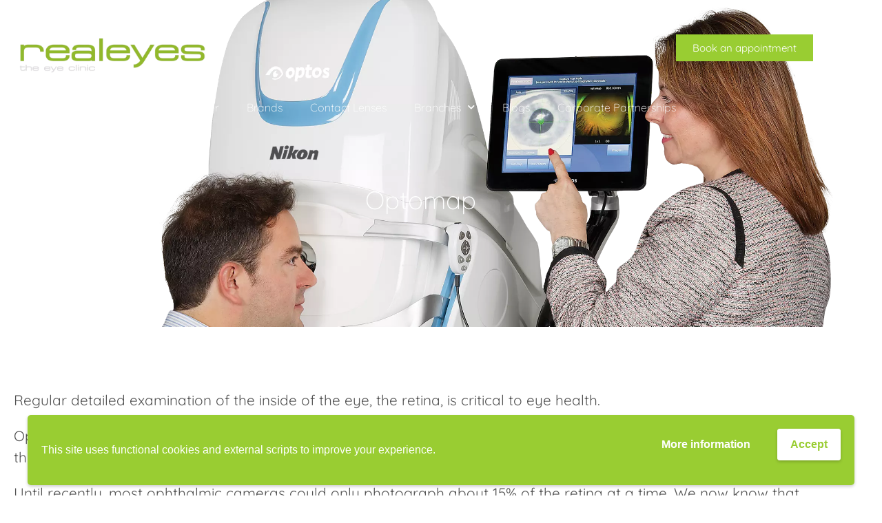

--- FILE ---
content_type: text/html; charset=UTF-8
request_url: https://www.realeyesuk.com/services/optomap/
body_size: 25871
content:
<!DOCTYPE html>
<!--[if IE 9 ]>   <html class="no-js oldie ie9 ie" lang="en-GB" > <![endif]-->
<!--[if (gt IE 9)|!(IE)]><!--> <html class="no-js" lang="en-GB" > <!--<![endif]-->
<head><style>img.lazy{min-height:1px}</style><link href="https://www.realeyesuk.com/wp-content/plugins/w3-total-cache/pub/js/lazyload.min.js" as="script">
        <meta charset="UTF-8" >
        <meta http-equiv="X-UA-Compatible" content="IE=edge">
        <!-- devices setting -->
        <meta name="viewport"   content="initial-scale=1,user-scalable=no,width=device-width">

<!-- outputs by wp_head -->
<meta name='robots' content='index, follow, max-image-preview:large, max-snippet:-1, max-video-preview:-1' />

	<!-- This site is optimized with the Yoast SEO Premium plugin v25.4 (Yoast SEO v26.7) - https://yoast.com/wordpress/plugins/seo/ -->
	<title>Optomap - Realeyes UK</title>
	<meta name="description" content="The Optomap is the most advanced way of checking the health of your eyes and detecting some eye conditions before you experience symptoms." />
	<link rel="canonical" href="https://www.realeyesuk.com/services/optomap/" />
	<meta property="og:locale" content="en_GB" />
	<meta property="og:type" content="article" />
	<meta property="og:title" content="Optomap" />
	<meta property="og:description" content="Optomap https://youtu.be/tD-wINAU6AURegular detailed examination of the inside of the eye, the retina, is critical to eye health. Optometrists use a" />
	<meta property="og:url" content="https://www.realeyesuk.com/services/optomap/" />
	<meta property="og:site_name" content="Realeyes UK" />
	<meta property="article:publisher" content="https://www.facebook.com/realeyesuk" />
	<meta property="article:modified_time" content="2022-05-24T14:02:07+00:00" />
	<meta property="og:image" content="https://www.realeyesuk.com/wp-content/uploads/2022/05/Optomap-1536x1126.webp" />
	<meta name="twitter:card" content="summary_large_image" />
	<meta name="twitter:site" content="@realeyesuk" />
	<meta name="twitter:label1" content="Estimated reading time" />
	<meta name="twitter:data1" content="3 minutes" />
	<script type="application/ld+json" class="yoast-schema-graph">{"@context":"https://schema.org","@graph":[{"@type":"WebPage","@id":"https://www.realeyesuk.com/services/optomap/","url":"https://www.realeyesuk.com/services/optomap/","name":"Optomap - Realeyes UK","isPartOf":{"@id":"https://www.realeyesuk.com/#website"},"primaryImageOfPage":{"@id":"https://www.realeyesuk.com/services/optomap/#primaryimage"},"image":{"@id":"https://www.realeyesuk.com/services/optomap/#primaryimage"},"thumbnailUrl":"https://www.realeyesuk.com/wp-content/uploads/2022/05/Optomap-1536x1126.webp","datePublished":"2022-05-03T16:24:34+00:00","dateModified":"2022-05-24T14:02:07+00:00","description":"The Optomap is the most advanced way of checking the health of your eyes and detecting some eye conditions before you experience symptoms.","breadcrumb":{"@id":"https://www.realeyesuk.com/services/optomap/#breadcrumb"},"inLanguage":"en-GB","potentialAction":[{"@type":"ReadAction","target":["https://www.realeyesuk.com/services/optomap/"]}]},{"@type":"ImageObject","inLanguage":"en-GB","@id":"https://www.realeyesuk.com/services/optomap/#primaryimage","url":"https://www.realeyesuk.com/wp-content/uploads/2022/05/Optomap-1536x1126.webp","contentUrl":"https://www.realeyesuk.com/wp-content/uploads/2022/05/Optomap-1536x1126.webp"},{"@type":"BreadcrumbList","@id":"https://www.realeyesuk.com/services/optomap/#breadcrumb","itemListElement":[{"@type":"ListItem","position":1,"name":"Home","item":"https://www.realeyesuk.com/"},{"@type":"ListItem","position":2,"name":"Services","item":"https://www.realeyesuk.com/services/"},{"@type":"ListItem","position":3,"name":"Optomap"}]},{"@type":"WebSite","@id":"https://www.realeyesuk.com/#website","url":"https://www.realeyesuk.com/","name":"Realeyes UK","description":"The Eye Clinic","publisher":{"@id":"https://www.realeyesuk.com/#organization"},"potentialAction":[{"@type":"SearchAction","target":{"@type":"EntryPoint","urlTemplate":"https://www.realeyesuk.com/?s={search_term_string}"},"query-input":{"@type":"PropertyValueSpecification","valueRequired":true,"valueName":"search_term_string"}}],"inLanguage":"en-GB"},{"@type":["Organization","Place"],"@id":"https://www.realeyesuk.com/#organization","name":"Realeyes Opticians","url":"https://www.realeyesuk.com/","logo":{"@type":"ImageObject","inLanguage":"en-GB","@id":"https://www.realeyesuk.com/#/schema/logo/image/","url":"https://www.realeyesuk.com/wp-content/uploads/2017/04/Logo500.png","contentUrl":"https://www.realeyesuk.com/wp-content/uploads/2017/04/Logo500.png","width":500,"height":100,"caption":"Realeyes Opticians"},"image":{"@id":"https://www.realeyesuk.com/#/schema/logo/image/"},"sameAs":["https://www.facebook.com/realeyesuk","https://x.com/realeyesuk","https://www.instagram.com/realeyesuk/","https://www.linkedin.com/company-beta/9299923/","https://www.youtube.com/channel/UCZI6tWfLcAe11YKzRc-sK_Q"],"mainEntityOfPage":{"@id":"https://www.realeyesuk.com/services/optomap/"}}]}</script>
	<!-- / Yoast SEO Premium plugin. -->


<link rel="alternate" type="application/rss+xml" title="Realeyes UK &raquo; Feed" href="https://www.realeyesuk.com/feed/" />
<link rel="alternate" type="application/rss+xml" title="Realeyes UK &raquo; Comments Feed" href="https://www.realeyesuk.com/comments/feed/" />
<link rel="alternate" title="oEmbed (JSON)" type="application/json+oembed" href="https://www.realeyesuk.com/wp-json/oembed/1.0/embed?url=https%3A%2F%2Fwww.realeyesuk.com%2Fservices%2Foptomap%2F" />
<link rel="alternate" title="oEmbed (XML)" type="text/xml+oembed" href="https://www.realeyesuk.com/wp-json/oembed/1.0/embed?url=https%3A%2F%2Fwww.realeyesuk.com%2Fservices%2Foptomap%2F&#038;format=xml" />
<style id='wp-img-auto-sizes-contain-inline-css'>
img:is([sizes=auto i],[sizes^="auto," i]){contain-intrinsic-size:3000px 1500px}
/*# sourceURL=wp-img-auto-sizes-contain-inline-css */
</style>
<link rel='stylesheet' id='sbi_styles-css' href='https://www.realeyesuk.com/wp-content/plugins/instagram-feed/css/sbi-styles.min.css?ver=6.10.0' media='all' />
<style id='wp-emoji-styles-inline-css'>

	img.wp-smiley, img.emoji {
		display: inline !important;
		border: none !important;
		box-shadow: none !important;
		height: 1em !important;
		width: 1em !important;
		margin: 0 0.07em !important;
		vertical-align: -0.1em !important;
		background: none !important;
		padding: 0 !important;
	}
/*# sourceURL=wp-emoji-styles-inline-css */
</style>
<style id='classic-theme-styles-inline-css'>
/*! This file is auto-generated */
.wp-block-button__link{color:#fff;background-color:#32373c;border-radius:9999px;box-shadow:none;text-decoration:none;padding:calc(.667em + 2px) calc(1.333em + 2px);font-size:1.125em}.wp-block-file__button{background:#32373c;color:#fff;text-decoration:none}
/*# sourceURL=/wp-includes/css/classic-themes.min.css */
</style>
<style id='global-styles-inline-css'>
:root{--wp--preset--aspect-ratio--square: 1;--wp--preset--aspect-ratio--4-3: 4/3;--wp--preset--aspect-ratio--3-4: 3/4;--wp--preset--aspect-ratio--3-2: 3/2;--wp--preset--aspect-ratio--2-3: 2/3;--wp--preset--aspect-ratio--16-9: 16/9;--wp--preset--aspect-ratio--9-16: 9/16;--wp--preset--color--black: #000000;--wp--preset--color--cyan-bluish-gray: #abb8c3;--wp--preset--color--white: #ffffff;--wp--preset--color--pale-pink: #f78da7;--wp--preset--color--vivid-red: #cf2e2e;--wp--preset--color--luminous-vivid-orange: #ff6900;--wp--preset--color--luminous-vivid-amber: #fcb900;--wp--preset--color--light-green-cyan: #7bdcb5;--wp--preset--color--vivid-green-cyan: #00d084;--wp--preset--color--pale-cyan-blue: #8ed1fc;--wp--preset--color--vivid-cyan-blue: #0693e3;--wp--preset--color--vivid-purple: #9b51e0;--wp--preset--gradient--vivid-cyan-blue-to-vivid-purple: linear-gradient(135deg,rgb(6,147,227) 0%,rgb(155,81,224) 100%);--wp--preset--gradient--light-green-cyan-to-vivid-green-cyan: linear-gradient(135deg,rgb(122,220,180) 0%,rgb(0,208,130) 100%);--wp--preset--gradient--luminous-vivid-amber-to-luminous-vivid-orange: linear-gradient(135deg,rgb(252,185,0) 0%,rgb(255,105,0) 100%);--wp--preset--gradient--luminous-vivid-orange-to-vivid-red: linear-gradient(135deg,rgb(255,105,0) 0%,rgb(207,46,46) 100%);--wp--preset--gradient--very-light-gray-to-cyan-bluish-gray: linear-gradient(135deg,rgb(238,238,238) 0%,rgb(169,184,195) 100%);--wp--preset--gradient--cool-to-warm-spectrum: linear-gradient(135deg,rgb(74,234,220) 0%,rgb(151,120,209) 20%,rgb(207,42,186) 40%,rgb(238,44,130) 60%,rgb(251,105,98) 80%,rgb(254,248,76) 100%);--wp--preset--gradient--blush-light-purple: linear-gradient(135deg,rgb(255,206,236) 0%,rgb(152,150,240) 100%);--wp--preset--gradient--blush-bordeaux: linear-gradient(135deg,rgb(254,205,165) 0%,rgb(254,45,45) 50%,rgb(107,0,62) 100%);--wp--preset--gradient--luminous-dusk: linear-gradient(135deg,rgb(255,203,112) 0%,rgb(199,81,192) 50%,rgb(65,88,208) 100%);--wp--preset--gradient--pale-ocean: linear-gradient(135deg,rgb(255,245,203) 0%,rgb(182,227,212) 50%,rgb(51,167,181) 100%);--wp--preset--gradient--electric-grass: linear-gradient(135deg,rgb(202,248,128) 0%,rgb(113,206,126) 100%);--wp--preset--gradient--midnight: linear-gradient(135deg,rgb(2,3,129) 0%,rgb(40,116,252) 100%);--wp--preset--font-size--small: 13px;--wp--preset--font-size--medium: 20px;--wp--preset--font-size--large: 36px;--wp--preset--font-size--x-large: 42px;--wp--preset--spacing--20: 0.44rem;--wp--preset--spacing--30: 0.67rem;--wp--preset--spacing--40: 1rem;--wp--preset--spacing--50: 1.5rem;--wp--preset--spacing--60: 2.25rem;--wp--preset--spacing--70: 3.38rem;--wp--preset--spacing--80: 5.06rem;--wp--preset--shadow--natural: 6px 6px 9px rgba(0, 0, 0, 0.2);--wp--preset--shadow--deep: 12px 12px 50px rgba(0, 0, 0, 0.4);--wp--preset--shadow--sharp: 6px 6px 0px rgba(0, 0, 0, 0.2);--wp--preset--shadow--outlined: 6px 6px 0px -3px rgb(255, 255, 255), 6px 6px rgb(0, 0, 0);--wp--preset--shadow--crisp: 6px 6px 0px rgb(0, 0, 0);}:where(.is-layout-flex){gap: 0.5em;}:where(.is-layout-grid){gap: 0.5em;}body .is-layout-flex{display: flex;}.is-layout-flex{flex-wrap: wrap;align-items: center;}.is-layout-flex > :is(*, div){margin: 0;}body .is-layout-grid{display: grid;}.is-layout-grid > :is(*, div){margin: 0;}:where(.wp-block-columns.is-layout-flex){gap: 2em;}:where(.wp-block-columns.is-layout-grid){gap: 2em;}:where(.wp-block-post-template.is-layout-flex){gap: 1.25em;}:where(.wp-block-post-template.is-layout-grid){gap: 1.25em;}.has-black-color{color: var(--wp--preset--color--black) !important;}.has-cyan-bluish-gray-color{color: var(--wp--preset--color--cyan-bluish-gray) !important;}.has-white-color{color: var(--wp--preset--color--white) !important;}.has-pale-pink-color{color: var(--wp--preset--color--pale-pink) !important;}.has-vivid-red-color{color: var(--wp--preset--color--vivid-red) !important;}.has-luminous-vivid-orange-color{color: var(--wp--preset--color--luminous-vivid-orange) !important;}.has-luminous-vivid-amber-color{color: var(--wp--preset--color--luminous-vivid-amber) !important;}.has-light-green-cyan-color{color: var(--wp--preset--color--light-green-cyan) !important;}.has-vivid-green-cyan-color{color: var(--wp--preset--color--vivid-green-cyan) !important;}.has-pale-cyan-blue-color{color: var(--wp--preset--color--pale-cyan-blue) !important;}.has-vivid-cyan-blue-color{color: var(--wp--preset--color--vivid-cyan-blue) !important;}.has-vivid-purple-color{color: var(--wp--preset--color--vivid-purple) !important;}.has-black-background-color{background-color: var(--wp--preset--color--black) !important;}.has-cyan-bluish-gray-background-color{background-color: var(--wp--preset--color--cyan-bluish-gray) !important;}.has-white-background-color{background-color: var(--wp--preset--color--white) !important;}.has-pale-pink-background-color{background-color: var(--wp--preset--color--pale-pink) !important;}.has-vivid-red-background-color{background-color: var(--wp--preset--color--vivid-red) !important;}.has-luminous-vivid-orange-background-color{background-color: var(--wp--preset--color--luminous-vivid-orange) !important;}.has-luminous-vivid-amber-background-color{background-color: var(--wp--preset--color--luminous-vivid-amber) !important;}.has-light-green-cyan-background-color{background-color: var(--wp--preset--color--light-green-cyan) !important;}.has-vivid-green-cyan-background-color{background-color: var(--wp--preset--color--vivid-green-cyan) !important;}.has-pale-cyan-blue-background-color{background-color: var(--wp--preset--color--pale-cyan-blue) !important;}.has-vivid-cyan-blue-background-color{background-color: var(--wp--preset--color--vivid-cyan-blue) !important;}.has-vivid-purple-background-color{background-color: var(--wp--preset--color--vivid-purple) !important;}.has-black-border-color{border-color: var(--wp--preset--color--black) !important;}.has-cyan-bluish-gray-border-color{border-color: var(--wp--preset--color--cyan-bluish-gray) !important;}.has-white-border-color{border-color: var(--wp--preset--color--white) !important;}.has-pale-pink-border-color{border-color: var(--wp--preset--color--pale-pink) !important;}.has-vivid-red-border-color{border-color: var(--wp--preset--color--vivid-red) !important;}.has-luminous-vivid-orange-border-color{border-color: var(--wp--preset--color--luminous-vivid-orange) !important;}.has-luminous-vivid-amber-border-color{border-color: var(--wp--preset--color--luminous-vivid-amber) !important;}.has-light-green-cyan-border-color{border-color: var(--wp--preset--color--light-green-cyan) !important;}.has-vivid-green-cyan-border-color{border-color: var(--wp--preset--color--vivid-green-cyan) !important;}.has-pale-cyan-blue-border-color{border-color: var(--wp--preset--color--pale-cyan-blue) !important;}.has-vivid-cyan-blue-border-color{border-color: var(--wp--preset--color--vivid-cyan-blue) !important;}.has-vivid-purple-border-color{border-color: var(--wp--preset--color--vivid-purple) !important;}.has-vivid-cyan-blue-to-vivid-purple-gradient-background{background: var(--wp--preset--gradient--vivid-cyan-blue-to-vivid-purple) !important;}.has-light-green-cyan-to-vivid-green-cyan-gradient-background{background: var(--wp--preset--gradient--light-green-cyan-to-vivid-green-cyan) !important;}.has-luminous-vivid-amber-to-luminous-vivid-orange-gradient-background{background: var(--wp--preset--gradient--luminous-vivid-amber-to-luminous-vivid-orange) !important;}.has-luminous-vivid-orange-to-vivid-red-gradient-background{background: var(--wp--preset--gradient--luminous-vivid-orange-to-vivid-red) !important;}.has-very-light-gray-to-cyan-bluish-gray-gradient-background{background: var(--wp--preset--gradient--very-light-gray-to-cyan-bluish-gray) !important;}.has-cool-to-warm-spectrum-gradient-background{background: var(--wp--preset--gradient--cool-to-warm-spectrum) !important;}.has-blush-light-purple-gradient-background{background: var(--wp--preset--gradient--blush-light-purple) !important;}.has-blush-bordeaux-gradient-background{background: var(--wp--preset--gradient--blush-bordeaux) !important;}.has-luminous-dusk-gradient-background{background: var(--wp--preset--gradient--luminous-dusk) !important;}.has-pale-ocean-gradient-background{background: var(--wp--preset--gradient--pale-ocean) !important;}.has-electric-grass-gradient-background{background: var(--wp--preset--gradient--electric-grass) !important;}.has-midnight-gradient-background{background: var(--wp--preset--gradient--midnight) !important;}.has-small-font-size{font-size: var(--wp--preset--font-size--small) !important;}.has-medium-font-size{font-size: var(--wp--preset--font-size--medium) !important;}.has-large-font-size{font-size: var(--wp--preset--font-size--large) !important;}.has-x-large-font-size{font-size: var(--wp--preset--font-size--x-large) !important;}
:where(.wp-block-post-template.is-layout-flex){gap: 1.25em;}:where(.wp-block-post-template.is-layout-grid){gap: 1.25em;}
:where(.wp-block-term-template.is-layout-flex){gap: 1.25em;}:where(.wp-block-term-template.is-layout-grid){gap: 1.25em;}
:where(.wp-block-columns.is-layout-flex){gap: 2em;}:where(.wp-block-columns.is-layout-grid){gap: 2em;}
:root :where(.wp-block-pullquote){font-size: 1.5em;line-height: 1.6;}
/*# sourceURL=global-styles-inline-css */
</style>
<link rel='stylesheet' id='contact-form-7-css' href='https://www.realeyesuk.com/wp-content/plugins/contact-form-7/includes/css/styles.css?ver=6.1.4' media='all' />
<link rel='stylesheet' id='megamenu-css' href='https://www.realeyesuk.com/wp-content/uploads/maxmegamenu/style.css?ver=8bc645' media='all' />
<link rel='stylesheet' id='dashicons-css' href='https://www.realeyesuk.com/wp-includes/css/dashicons.min.css?ver=6.9' media='all' />
<link rel='stylesheet' id='wppopups-base-css' href='https://www.realeyesuk.com/wp-content/plugins/wp-popups-lite/src/assets/css/wppopups-base.css?ver=2.2.0.3' media='all' />
<link rel='stylesheet' id='parent-style-css' href='https://www.realeyesuk.com/wp-content/themes/phlox/style.css?ver=6.9' media='all' />
<link rel='stylesheet' id='child-style-css' href='https://www.realeyesuk.com/wp-content/themes/PhloxChild/style.css?ver=1.0' media='all' />
<link rel='stylesheet' id='auxin-base-css' href='https://www.realeyesuk.com/wp-content/themes/phlox/css/base.css?ver=2.17.11' media='all' />
<link rel='stylesheet' id='auxin-front-icon-css' href='https://www.realeyesuk.com/wp-content/themes/phlox/css/auxin-icon.css?ver=2.17.11' media='all' />
<link rel='stylesheet' id='auxin-main-css' href='https://www.realeyesuk.com/wp-content/themes/phlox/css/main.css?ver=2.17.11' media='all' />
<link rel='stylesheet' id='elementor-frontend-css' href='https://www.realeyesuk.com/wp-content/plugins/elementor/assets/css/frontend.min.css?ver=3.34.1' media='all' />
<link rel='stylesheet' id='widget-image-css' href='https://www.realeyesuk.com/wp-content/plugins/elementor/assets/css/widget-image.min.css?ver=3.34.1' media='all' />
<link rel='stylesheet' id='widget-nav-menu-css' href='https://www.realeyesuk.com/wp-content/plugins/elementor-pro/assets/css/widget-nav-menu.min.css?ver=3.34.0' media='all' />
<link rel='stylesheet' id='swiper-css' href='https://www.realeyesuk.com/wp-content/plugins/elementor/assets/lib/swiper/v8/css/swiper.min.css?ver=8.4.5' media='all' />
<link rel='stylesheet' id='e-swiper-css' href='https://www.realeyesuk.com/wp-content/plugins/elementor/assets/css/conditionals/e-swiper.min.css?ver=3.34.1' media='all' />
<link rel='stylesheet' id='elementor-icons-css' href='https://www.realeyesuk.com/wp-content/plugins/elementor/assets/lib/eicons/css/elementor-icons.min.css?ver=5.45.0' media='all' />
<link rel='stylesheet' id='elementor-post-3668-css' href='https://www.realeyesuk.com/wp-content/uploads/elementor/css/post-3668.css?ver=1768008775' media='all' />
<link rel='stylesheet' id='auxin-elementor-widgets-css' href='https://www.realeyesuk.com/wp-content/plugins/auxin-elements/admin/assets/css/elementor-widgets.css?ver=2.17.14' media='all' />
<link rel='stylesheet' id='mediaelement-css' href='https://www.realeyesuk.com/wp-includes/js/mediaelement/mediaelementplayer-legacy.min.css?ver=4.2.17' media='all' />
<link rel='stylesheet' id='wp-mediaelement-css' href='https://www.realeyesuk.com/wp-includes/js/mediaelement/wp-mediaelement.min.css?ver=6.9' media='all' />
<link rel='stylesheet' id='sbistyles-css' href='https://www.realeyesuk.com/wp-content/plugins/instagram-feed/css/sbi-styles.min.css?ver=6.10.0' media='all' />
<link rel='stylesheet' id='widget-heading-css' href='https://www.realeyesuk.com/wp-content/plugins/elementor/assets/css/widget-heading.min.css?ver=3.34.1' media='all' />
<link rel='stylesheet' id='widget-video-css' href='https://www.realeyesuk.com/wp-content/plugins/elementor/assets/css/widget-video.min.css?ver=3.34.1' media='all' />
<link rel='stylesheet' id='e-animation-fadeInRight-css' href='https://www.realeyesuk.com/wp-content/plugins/elementor/assets/lib/animations/styles/fadeInRight.min.css?ver=3.34.1' media='all' />
<link rel='stylesheet' id='widget-icon-list-css' href='https://www.realeyesuk.com/wp-content/plugins/elementor/assets/css/widget-icon-list.min.css?ver=3.34.1' media='all' />
<link rel='stylesheet' id='widget-toggle-css' href='https://www.realeyesuk.com/wp-content/plugins/elementor/assets/css/widget-toggle.min.css?ver=3.34.1' media='all' />
<link rel='stylesheet' id='widget-divider-css' href='https://www.realeyesuk.com/wp-content/plugins/elementor/assets/css/widget-divider.min.css?ver=3.34.1' media='all' />
<link rel='stylesheet' id='elementor-post-5629-css' href='https://www.realeyesuk.com/wp-content/uploads/elementor/css/post-5629.css?ver=1768009178' media='all' />
<link rel='stylesheet' id='elementor-post-2327-css' href='https://www.realeyesuk.com/wp-content/uploads/elementor/css/post-2327.css?ver=1768008776' media='all' />
<link rel='stylesheet' id='msl-main-css' href='https://www.realeyesuk.com/wp-content/plugins/master-slider/public/assets/css/masterslider.main.css?ver=3.11.0' media='all' />
<link rel='stylesheet' id='msl-custom-css' href='https://www.realeyesuk.com/wp-content/uploads/master-slider/custom.css?ver=2.2' media='all' />
<link rel='stylesheet' id='auxin-child-css' href='https://www.realeyesuk.com/wp-content/themes/PhloxChild/style.css?ver=2.17.11' media='all' />
<link rel='stylesheet' id='auxin-custom-css' href='https://www.realeyesuk.com/wp-content/uploads/phlox/custom.css?ver=8.5' media='all' />
<link rel='stylesheet' id='auxin-portfolio-css' href='https://www.realeyesuk.com/wp-content/themes/phlox/css/portfolio.css?ver=2.3.12' media='all' />
<link rel='stylesheet' id='auxin-elementor-base-css' href='https://www.realeyesuk.com/wp-content/themes/phlox/css/other/elementor.css?ver=2.17.11' media='all' />
<link rel='stylesheet' id='elementor-post-2519-css' href='https://www.realeyesuk.com/wp-content/uploads/elementor/css/post-2519.css?ver=1768008776' media='all' />
<link rel='stylesheet' id='widget-social-icons-css' href='https://www.realeyesuk.com/wp-content/plugins/elementor/assets/css/widget-social-icons.min.css?ver=3.34.1' media='all' />
<link rel='stylesheet' id='e-apple-webkit-css' href='https://www.realeyesuk.com/wp-content/plugins/elementor/assets/css/conditionals/apple-webkit.min.css?ver=3.34.1' media='all' />
<link rel='stylesheet' id='widget-posts-css' href='https://www.realeyesuk.com/wp-content/plugins/elementor-pro/assets/css/widget-posts.min.css?ver=3.34.0' media='all' />
<link rel='stylesheet' id='wpgdprc-front-css-css' href='https://www.realeyesuk.com/wp-content/plugins/wp-gdpr-compliance/Assets/css/front.css?ver=1706544268' media='all' />
<style id='wpgdprc-front-css-inline-css'>
:root{--wp-gdpr--bar--background-color: #99cd32;--wp-gdpr--bar--color: #ffffff;--wp-gdpr--button--background-color: #ffffff;--wp-gdpr--button--background-color--darken: #d8d8d8;--wp-gdpr--button--color: #99cd32;}
/*# sourceURL=wpgdprc-front-css-inline-css */
</style>
<link rel='stylesheet' id='elementor-gf-local-playfairdisplay-css' href='https://www.realeyesuk.com/wp-content/uploads/elementor/google-fonts/css/playfairdisplay.css?ver=1742271840' media='all' />
<link rel='stylesheet' id='elementor-gf-local-quicksand-css' href='https://www.realeyesuk.com/wp-content/uploads/elementor/google-fonts/css/quicksand.css?ver=1742271841' media='all' />
<link rel='stylesheet' id='elementor-icons-shared-0-css' href='https://www.realeyesuk.com/wp-content/plugins/elementor/assets/lib/font-awesome/css/fontawesome.min.css?ver=5.15.3' media='all' />
<link rel='stylesheet' id='elementor-icons-fa-solid-css' href='https://www.realeyesuk.com/wp-content/plugins/elementor/assets/lib/font-awesome/css/solid.min.css?ver=5.15.3' media='all' />
<link rel='stylesheet' id='elementor-icons-fa-brands-css' href='https://www.realeyesuk.com/wp-content/plugins/elementor/assets/lib/font-awesome/css/brands.min.css?ver=5.15.3' media='all' />
<script src="https://www.realeyesuk.com/wp-includes/js/jquery/jquery.min.js?ver=3.7.1" id="jquery-core-js"></script>
<script src="https://www.realeyesuk.com/wp-includes/js/jquery/jquery-migrate.min.js?ver=3.4.1" id="jquery-migrate-js"></script>
<script id="wp-goal-tracker-ga-js-extra">
var wpGoalTrackerGaEvents = {"pending":{"view_item":[],"begin_checkout":[],"add_to_cart":[],"view_cart":[],"purchase":[]}};
var wpGoalTrackerGa = {"version":"1.1.6","is_front_page":"","trackLinks":{"enabled":false,"type":"all"},"trackEmailLinks":"","pageSpeedTracking":"","click":[],"visibility":[],"pageTitle":"Optomap"};
//# sourceURL=wp-goal-tracker-ga-js-extra
</script>
<script src="https://www.realeyesuk.com/wp-content/plugins/goal-tracker-ga/public/js/wp-goal-tracker-ga-public.js?ver=1.1.6" id="wp-goal-tracker-ga-js"></script>
<script id="auxin-modernizr-js-extra">
var auxin = {"ajax_url":"https://www.realeyesuk.com/wp-admin/admin-ajax.php","is_rtl":"","is_reponsive":"1","is_framed":"","frame_width":"20","wpml_lang":"en","uploadbaseurl":"https://www.realeyesuk.com/wp-content/uploads","nonce":"bfa0fb631c"};
//# sourceURL=auxin-modernizr-js-extra
</script>
<script id="auxin-modernizr-js-before">
/* < ![CDATA[ */
function auxinNS(n){for(var e=n.split("."),a=window,i="",r=e.length,t=0;r>t;t++)"window"!=e[t]&&(i=e[t],a[i]=a[i]||{},a=a[i]);return a;}
/* ]]> */
//# sourceURL=auxin-modernizr-js-before
</script>
<script src="https://www.realeyesuk.com/wp-content/themes/phlox/js/solo/modernizr-custom.min.js?ver=2.17.11" id="auxin-modernizr-js"></script>
<script id="wpgdprc-front-js-js-extra">
var wpgdprcFront = {"ajaxUrl":"https://www.realeyesuk.com/wp-admin/admin-ajax.php","ajaxNonce":"1d79e19ac0","ajaxArg":"security","pluginPrefix":"wpgdprc","blogId":"1","isMultiSite":"","locale":"en_GB","showSignUpModal":"","showFormModal":"","cookieName":"wpgdprc-consent-22","consentVersion":"22","path":"/","prefix":"wpgdprc","consents":[{"ID":2,"required":true,"placement":"head","content":"\u003Cscript\u003E\r\n  (function(i,s,o,g,r,a,m){i['GoogleAnalyticsObject']=r;i[r]=i[r]||function(){\r\n  (i[r].q=i[r].q||[]).push(arguments)},i[r].l=1*new Date();a=s.createElement(o),\r\n  m=s.getElementsByTagName(o)[0];a.async=1;a.src=g;m.parentNode.insertBefore(a,m)\r\n  })(window,document,'script','https://www.google-analytics.com/analytics.js','ga');\r\n\r\n  ga('create', 'UA-919175-55', 'auto');\r\n  ga('require', 'displayfeatures');\r\n  ga('send', 'pageview');\r\n  gtag('config', 'AW-804677851');\r\n\u003C/script\u003E\r\n\r\n\u003Cscript async src=\"https://www.googletagmanager.com/gtag/js?id=AW-804677851\"\u003E\u003C/script\u003E \r\n\u003Cscript\u003E window.dataLayer = window.dataLayer || []; function gtag(){dataLayer.push(arguments);} gtag('js', new Date()); gtag('config', 'AW-804677851'); \u003C/script\u003E \r\n\r\n\u003Cscript\u003E \r\nfunction gtag_report_conversion(url) { \r\n    var callback = function () { \r\n        if (typeof(url) != 'undefined') { \r\n            window.location = url; } }; \r\n         gtag('event', 'conversion', { \r\n             'send_to': 'AW-804677851/7wx7CIm_35MBENvR2f8C', 'event_callback': callback }); \r\nreturn false; } \r\n\u003C/script\u003E  \r\n\r\n\u003Cscript\u003E\r\n!function(f,b,e,v,n,t,s){\r\n    if(f.fbq)return;n=f.fbq=function(){\r\n        n.callMethod?\r\n            n.callMethod.apply(n,arguments):n.queue.push(arguments)};\r\nif(!f._fbq)f._fbq=n;n.push=n;n.loaded=!0;n.version='2.0';\r\nn.queue=[];t=b.createElement(e);t.async=!0;\r\nt.src=v;s=b.getElementsByTagName(e)[0];\r\ns.parentNode.insertBefore(t,s)}(window,document,'script',\r\n'https://connect.facebook.net/en_US/fbevents.js');\r\nfbq('init', '362729830877520'); \r\nfbq('track', 'PageView');\r\n\u003C/script\u003E\r\n\u003Cnoscript\u003E\r\n    \u003Cimg height=\"1\" width=\"1\" src=\"https://www.facebook.com/tr?id=362729830877520&ev=PageView&noscript=1\"/\u003E\r\n\u003C/noscript\u003E"}]};
//# sourceURL=wpgdprc-front-js-js-extra
</script>
<script src="https://www.realeyesuk.com/wp-content/plugins/wp-gdpr-compliance/Assets/js/front.min.js?ver=1706544268" id="wpgdprc-front-js-js"></script>
<link rel="https://api.w.org/" href="https://www.realeyesuk.com/wp-json/" /><link rel="alternate" title="JSON" type="application/json" href="https://www.realeyesuk.com/wp-json/wp/v2/pages/5629" /><link rel="EditURI" type="application/rsd+xml" title="RSD" href="https://www.realeyesuk.com/xmlrpc.php?rsd" />
<meta name="generator" content="WordPress 6.9" />
<link rel='shortlink' href='https://www.realeyesuk.com/?p=5629' />
    <meta name="title"       content="Optomap" />
    <meta name="description" content="Optomap https://youtu.be/tD-wINAU6AU Regular detailed examination of the inside of the eye, the retina, is critical to eye health. Optometrists use a number of techniques to examine the retina including looking into the eye, usually after dilating and the use of special cameras for imaging inside the eye. Until recently, most ophthalmic cameras could only photograph [&hellip;]" />
    <!-- start Simple Custom CSS and JS -->
<meta name="facebook-domain-verification" content="bqlvjug99rfk2qwn2dn4u40fpuhqh7" />

<!-- end Simple Custom CSS and JS -->
<!-- start Simple Custom CSS and JS -->
    <!-- ManyChat -->
<script src="//widget.manychat.com/335550190494213.js" async="async"></script>



<!-- end Simple Custom CSS and JS -->

<link rel='stylesheet' id='2418-css' href='//www.realeyesuk.com/wp-content/uploads/custom-css-js/2418.css?v=7849' media='all' />
<!-- Global site tag (gtag.js) - Google Analytics -->
		<script async src="https://www.googletagmanager.com/gtag/js?id=356445053"></script>
		<script>
			window.dataLayer = window.dataLayer || [];
			function gtag(){dataLayer.push(arguments);}
			gtag("js", new Date());

			gtag("config", "356445053");
		</script><!-- Global site tag (gtag.js) - Google Analytics -->
<script async src="https://www.googletagmanager.com/gtag/js?id=G-ZPWKL9RTH9"></script>
<script>
  window.dataLayer = window.dataLayer || [];
  function gtag(){dataLayer.push(arguments);}
  gtag('js', new Date());

  gtag('config', 'G-ZPWKL9RTH9');
</script>
<!-- Google Tag Manager -->
<script>(function(w,d,s,l,i){w[l]=w[l]||[];w[l].push({'gtm.start':
new Date().getTime(),event:'gtm.js'});var f=d.getElementsByTagName(s)[0],
j=d.createElement(s),dl=l!='dataLayer'?'&l='+l:'';j.async=true;j.src=
'https://www.googletagmanager.com/gtm.js?id='+i+dl;f.parentNode.insertBefore(j,f);
})(window,document,'script','dataLayer','GTM-5BKGTPFX');</script>
<!-- End Google Tag Manager -->
<script>var ms_grabbing_curosr = 'https://www.realeyesuk.com/wp-content/plugins/master-slider/public/assets/css/common/grabbing.cur', ms_grab_curosr = 'https://www.realeyesuk.com/wp-content/plugins/master-slider/public/assets/css/common/grab.cur';</script>
<meta name="generator" content="MasterSlider 3.11.0 - Responsive Touch Image Slider | avt.li/msf" />
		<link rel="manifest" href="https://www.realeyesuk.com/wp-json/wp/v2/web-app-manifest">
					<meta name="theme-color" content="#fff">
								<meta name="apple-mobile-web-app-capable" content="yes">
				<meta name="mobile-web-app-capable" content="yes">

				<link rel="apple-touch-startup-image" href="https://www.realeyesuk.com/wp-content/uploads/2025/10/cropped-Realeyes-icon-1-192x192.png">

				<meta name="apple-mobile-web-app-title" content="Realeyes UK">
		<meta name="application-name" content="Realeyes UK">
		<!-- Chrome, Firefox OS and Opera -->
<meta name="theme-color" content="#1bb0ce" />
<!-- Windows Phone -->
<meta name="msapplication-navbutton-color" content="#1bb0ce" />
<!-- iOS Safari -->
<meta name="apple-mobile-web-app-capable" content="yes">
<meta name="apple-mobile-web-app-status-bar-style" content="black-translucent">

<meta name="generator" content="Elementor 3.34.1; features: additional_custom_breakpoints; settings: css_print_method-external, google_font-enabled, font_display-auto">
			<style>
				.e-con.e-parent:nth-of-type(n+4):not(.e-lazyloaded):not(.e-no-lazyload),
				.e-con.e-parent:nth-of-type(n+4):not(.e-lazyloaded):not(.e-no-lazyload) * {
					background-image: none !important;
				}
				@media screen and (max-height: 1024px) {
					.e-con.e-parent:nth-of-type(n+3):not(.e-lazyloaded):not(.e-no-lazyload),
					.e-con.e-parent:nth-of-type(n+3):not(.e-lazyloaded):not(.e-no-lazyload) * {
						background-image: none !important;
					}
				}
				@media screen and (max-height: 640px) {
					.e-con.e-parent:nth-of-type(n+2):not(.e-lazyloaded):not(.e-no-lazyload),
					.e-con.e-parent:nth-of-type(n+2):not(.e-lazyloaded):not(.e-no-lazyload) * {
						background-image: none !important;
					}
				}
			</style>
			<link rel="icon" href="https://www.realeyesuk.com/wp-content/uploads/2025/10/cropped-Realeyes-icon-1-32x32.png" sizes="32x32" />
<link rel="icon" href="https://www.realeyesuk.com/wp-content/uploads/2025/10/cropped-Realeyes-icon-1-192x192.png" sizes="192x192" />
<link rel="apple-touch-icon" href="https://www.realeyesuk.com/wp-content/uploads/2025/10/cropped-Realeyes-icon-1-180x180.png" />
<meta name="msapplication-TileImage" content="https://www.realeyesuk.com/wp-content/uploads/2025/10/cropped-Realeyes-icon-1-270x270.png" />
<style type="text/css">/** Mega Menu CSS: fs **/</style>
<!-- end wp_head -->
</head>


<body class="wp-singular page-template-default page page-id-5629 page-child parent-pageid-2357 wp-custom-logo wp-theme-phlox wp-child-theme-PhloxChild _masterslider _ms_version_3.11.0 mega-menu-header-primary elementor-default elementor-kit-3668 elementor-page elementor-page-5629 phlox aux-dom-unready aux-full-width aux-resp aux-hd  aux-page-animation-off _auxels"  data-framed="">

<!-- Google Tag Manager (noscript) -->
<noscript><iframe src=https://www.googletagmanager.com/ns.html?id=GTM-5BKGTPFX
height="0" width="0" style="display:none;visibility:hidden"></iframe></noscript>
<!-- End Google Tag Manager (noscript) -->

<div id="inner-body">

		<header data-elementor-type="header" data-elementor-id="2327" class="elementor elementor-2327 elementor-location-header" data-elementor-post-type="elementor_library">
					<section class="elementor-section elementor-top-section elementor-element elementor-element-37339f1 main-menu-header elementor-section-boxed elementor-section-height-default elementor-section-height-default" data-id="37339f1" data-element_type="section">
						<div class="elementor-container elementor-column-gap-default">
					<div class="aux-parallax-section elementor-column elementor-col-100 elementor-top-column elementor-element elementor-element-6a7848e" data-id="6a7848e" data-element_type="column">
			<div class="elementor-widget-wrap elementor-element-populated">
						<section class="elementor-section elementor-inner-section elementor-element elementor-element-96a09d9 elementor-section-boxed elementor-section-height-default elementor-section-height-default" data-id="96a09d9" data-element_type="section">
						<div class="elementor-container elementor-column-gap-default">
					<div class="aux-parallax-section elementor-column elementor-col-50 elementor-inner-column elementor-element elementor-element-2c56136" data-id="2c56136" data-element_type="column">
			<div class="elementor-widget-wrap elementor-element-populated">
						<div class="elementor-element elementor-element-e5b1daa elementor-widget elementor-widget-image" data-id="e5b1daa" data-element_type="widget" data-widget_type="image.default">
				<div class="elementor-widget-container">
																<a href="https://www.realeyesuk.com/">
							<picture class="attachment-full size-full wp-image-3635">
<source type="image/webp" data-srcset="https://www.realeyesuk.com/wp-content/uploads/2019/12/Realeyes-Logo-HD.png.webp 1565w, https://www.realeyesuk.com/wp-content/uploads/2019/12/Realeyes-Logo-HD-1536x336.png.webp 1536w" data-sizes="(max-width: 1565px) 100vw, 1565px"/>
<img class="lazy" width="1565" height="342" src="data:image/svg+xml,%3Csvg%20xmlns='http://www.w3.org/2000/svg'%20viewBox='0%200%201565%20342'%3E%3C/svg%3E" data-src="https://www.realeyesuk.com/wp-content/uploads/2019/12/Realeyes-Logo-HD.png" alt="" data-srcset="https://www.realeyesuk.com/wp-content/uploads/2019/12/Realeyes-Logo-HD.png 1565w, https://www.realeyesuk.com/wp-content/uploads/2019/12/Realeyes-Logo-HD-1536x336.png 1536w" data-sizes="(max-width: 1565px) 100vw, 1565px"/>
</picture>
								</a>
															</div>
				</div>
					</div>
		</div>
				<div class="aux-parallax-section elementor-column elementor-col-50 elementor-inner-column elementor-element elementor-element-2534068" data-id="2534068" data-element_type="column">
			<div class="elementor-widget-wrap elementor-element-populated">
						<div class="elementor-element elementor-element-97e0d86 elementor-align-right elementor-mobile-align-center elementor-widget elementor-widget-button" data-id="97e0d86" data-element_type="widget" data-widget_type="button.default">
				<div class="elementor-widget-container">
									<div class="elementor-button-wrapper">
					<a class="elementor-button elementor-button-link elementor-size-sm" href="https://realeyesuk.mysight.uk/">
						<span class="elementor-button-content-wrapper">
									<span class="elementor-button-text">Book an appointment</span>
					</span>
					</a>
				</div>
								</div>
				</div>
					</div>
		</div>
					</div>
		</section>
				<section class="elementor-section elementor-inner-section elementor-element elementor-element-73dd7c6 elementor-section-boxed elementor-section-height-default elementor-section-height-default" data-id="73dd7c6" data-element_type="section">
						<div class="elementor-container elementor-column-gap-default">
					<div class="aux-parallax-section elementor-column elementor-col-100 elementor-inner-column elementor-element elementor-element-11f9881" data-id="11f9881" data-element_type="column">
			<div class="elementor-widget-wrap elementor-element-populated">
						<div class="elementor-element elementor-element-6199a18 elementor-nav-menu__align-start elementor-nav-menu--dropdown-none elementor-hidden-phone elementor-widget elementor-widget-nav-menu" data-id="6199a18" data-element_type="widget" data-settings="{&quot;submenu_icon&quot;:{&quot;value&quot;:&quot;&lt;i class=\&quot;fas fa-chevron-down\&quot; aria-hidden=\&quot;true\&quot;&gt;&lt;\/i&gt;&quot;,&quot;library&quot;:&quot;fa-solid&quot;},&quot;layout&quot;:&quot;horizontal&quot;}" data-widget_type="nav-menu.default">
				<div class="elementor-widget-container">
								<nav aria-label="Menu" class="elementor-nav-menu--main elementor-nav-menu__container elementor-nav-menu--layout-horizontal e--pointer-none">
				<!-- start master menu -->
<ul id="menu-1-6199a18" class="elementor-nav-menu"><li class="menu-item menu-item-type-post_type menu-item-object-page menu-item-home menu-item-2407"><a href="https://www.realeyesuk.com/" class="elementor-item">Home</a></li>
<li class="menu-item menu-item-type-post_type menu-item-object-page current-page-ancestor current-menu-ancestor current-menu-parent current-page-parent current_page_parent current_page_ancestor menu-item-has-children menu-item-2399"><a href="https://www.realeyesuk.com/services/" class="elementor-item">Services</a>
<ul class="sub-menu elementor-nav-menu--dropdown">
	<li class="menu-item menu-item-type-post_type menu-item-object-page menu-item-2406"><a href="https://www.realeyesuk.com/services/eye-examinations/" class="elementor-sub-item">Eye Examinations</a></li>
	<li class="menu-item menu-item-type-post_type menu-item-object-page menu-item-2405"><a href="https://www.realeyesuk.com/services/oct-eye-scans/" class="elementor-sub-item">OCT 3D Eye Scan</a></li>
	<li class="menu-item menu-item-type-post_type menu-item-object-page current-menu-item page_item page-item-5629 current_page_item menu-item-5667"><a href="https://www.realeyesuk.com/services/optomap/" aria-current="page" class="elementor-sub-item elementor-item-active">Optomap Retinal Scan</a></li>
	<li class="menu-item menu-item-type-post_type menu-item-object-page menu-item-2404"><a href="https://www.realeyesuk.com/services/dry-eye-clinic/" class="elementor-sub-item">Dry Eye Clinic</a></li>
	<li class="menu-item menu-item-type-post_type menu-item-object-page menu-item-2403"><a href="https://www.realeyesuk.com/services/vision-and-learning/" class="elementor-sub-item">Vision and Learning</a></li>
	<li class="menu-item menu-item-type-post_type menu-item-object-page menu-item-2398"><a href="https://www.realeyesuk.com/services/glaucoma-and-diabetes-screening/" class="elementor-sub-item">Glaucoma and Diabetes Screening</a></li>
	<li class="menu-item menu-item-type-post_type menu-item-object-page menu-item-2402"><a href="https://www.realeyesuk.com/services/specialist-lenses/" class="elementor-sub-item">Specialist Lenses</a></li>
	<li class="menu-item menu-item-type-post_type menu-item-object-page menu-item-2401"><a href="https://www.realeyesuk.com/services/childrens-eyes/" class="elementor-sub-item">Children’s Eyes</a></li>
	<li class="menu-item menu-item-type-post_type menu-item-object-page menu-item-5448"><a href="https://www.realeyesuk.com/services/myopia-management/" class="elementor-sub-item">Myopia Management</a></li>
	<li class="menu-item menu-item-type-post_type menu-item-object-page menu-item-2400"><a href="https://www.realeyesuk.com/services/vdu-examinations/" class="elementor-sub-item">VDU Examinations</a></li>
</ul>
</li>
<li class="menu-item menu-item-type-post_type menu-item-object-page menu-item-2397"><a href="https://www.realeyesuk.com/eye-wear/" class="elementor-item">Eye Wear</a></li>
<li class="menu-item menu-item-type-post_type menu-item-object-page menu-item-2396"><a href="https://www.realeyesuk.com/brands/" class="elementor-item">Brands</a></li>
<li class="menu-item menu-item-type-post_type menu-item-object-page menu-item-2395"><a href="https://www.realeyesuk.com/contact-lenses/" class="elementor-item">Contact Lenses</a></li>
<li class="menu-item menu-item-type-post_type menu-item-object-page menu-item-has-children menu-item-2606"><a href="https://www.realeyesuk.com/branches/" class="elementor-item">Branches</a>
<ul class="sub-menu elementor-nav-menu--dropdown">
	<li class="menu-item menu-item-type-post_type menu-item-object-page menu-item-6121"><a href="https://www.realeyesuk.com/branches/realeyes-opticians-kew/" class="elementor-sub-item">Realeyes Opticians, Kew</a></li>
	<li class="menu-item menu-item-type-post_type menu-item-object-page menu-item-2880"><a href="https://www.realeyesuk.com/branches/realeyes-london/" class="elementor-sub-item">Realeyes Opticians, London</a></li>
	<li class="menu-item menu-item-type-post_type menu-item-object-page menu-item-2881"><a href="https://www.realeyesuk.com/branches/realeyes-new-addington/" class="elementor-sub-item">Realeyes Opticians, New Addington</a></li>
	<li class="menu-item menu-item-type-post_type menu-item-object-page menu-item-2882"><a href="https://www.realeyesuk.com/branches/realeyes-streatham/" class="elementor-sub-item">Realeyes Opticians, Streatham</a></li>
	<li class="menu-item menu-item-type-post_type menu-item-object-page menu-item-2878"><a href="https://www.realeyesuk.com/branches/realeyes-wembley/" class="elementor-sub-item">Realeyes Opticians, Wembley</a></li>
	<li class="menu-item menu-item-type-post_type menu-item-object-page menu-item-2879"><a href="https://www.realeyesuk.com/branches/realeyes-whitton/" class="elementor-sub-item">Realeyes Opticians, Whitton</a></li>
</ul>
</li>
<li class="menu-item menu-item-type-post_type menu-item-object-page menu-item-5911"><a href="https://www.realeyesuk.com/blogs/" class="elementor-item">Blogs</a></li>
<li class="menu-item menu-item-type-post_type menu-item-object-page menu-item-2393"><a href="https://www.realeyesuk.com/corporate-partnerships/" class="elementor-item">Corporate Partnerships</a></li>
</ul>
<!-- end master menu -->
			</nav>
						<nav class="elementor-nav-menu--dropdown elementor-nav-menu__container" aria-hidden="true">
				<!-- start master menu -->
<ul id="menu-2-6199a18" class="elementor-nav-menu"><li class="menu-item menu-item-type-post_type menu-item-object-page menu-item-home menu-item-2407"><a href="https://www.realeyesuk.com/" class="elementor-item" tabindex="-1">Home</a></li>
<li class="menu-item menu-item-type-post_type menu-item-object-page current-page-ancestor current-menu-ancestor current-menu-parent current-page-parent current_page_parent current_page_ancestor menu-item-has-children menu-item-2399"><a href="https://www.realeyesuk.com/services/" class="elementor-item" tabindex="-1">Services</a>
<ul class="sub-menu elementor-nav-menu--dropdown">
	<li class="menu-item menu-item-type-post_type menu-item-object-page menu-item-2406"><a href="https://www.realeyesuk.com/services/eye-examinations/" class="elementor-sub-item" tabindex="-1">Eye Examinations</a></li>
	<li class="menu-item menu-item-type-post_type menu-item-object-page menu-item-2405"><a href="https://www.realeyesuk.com/services/oct-eye-scans/" class="elementor-sub-item" tabindex="-1">OCT 3D Eye Scan</a></li>
	<li class="menu-item menu-item-type-post_type menu-item-object-page current-menu-item page_item page-item-5629 current_page_item menu-item-5667"><a href="https://www.realeyesuk.com/services/optomap/" aria-current="page" class="elementor-sub-item elementor-item-active" tabindex="-1">Optomap Retinal Scan</a></li>
	<li class="menu-item menu-item-type-post_type menu-item-object-page menu-item-2404"><a href="https://www.realeyesuk.com/services/dry-eye-clinic/" class="elementor-sub-item" tabindex="-1">Dry Eye Clinic</a></li>
	<li class="menu-item menu-item-type-post_type menu-item-object-page menu-item-2403"><a href="https://www.realeyesuk.com/services/vision-and-learning/" class="elementor-sub-item" tabindex="-1">Vision and Learning</a></li>
	<li class="menu-item menu-item-type-post_type menu-item-object-page menu-item-2398"><a href="https://www.realeyesuk.com/services/glaucoma-and-diabetes-screening/" class="elementor-sub-item" tabindex="-1">Glaucoma and Diabetes Screening</a></li>
	<li class="menu-item menu-item-type-post_type menu-item-object-page menu-item-2402"><a href="https://www.realeyesuk.com/services/specialist-lenses/" class="elementor-sub-item" tabindex="-1">Specialist Lenses</a></li>
	<li class="menu-item menu-item-type-post_type menu-item-object-page menu-item-2401"><a href="https://www.realeyesuk.com/services/childrens-eyes/" class="elementor-sub-item" tabindex="-1">Children’s Eyes</a></li>
	<li class="menu-item menu-item-type-post_type menu-item-object-page menu-item-5448"><a href="https://www.realeyesuk.com/services/myopia-management/" class="elementor-sub-item" tabindex="-1">Myopia Management</a></li>
	<li class="menu-item menu-item-type-post_type menu-item-object-page menu-item-2400"><a href="https://www.realeyesuk.com/services/vdu-examinations/" class="elementor-sub-item" tabindex="-1">VDU Examinations</a></li>
</ul>
</li>
<li class="menu-item menu-item-type-post_type menu-item-object-page menu-item-2397"><a href="https://www.realeyesuk.com/eye-wear/" class="elementor-item" tabindex="-1">Eye Wear</a></li>
<li class="menu-item menu-item-type-post_type menu-item-object-page menu-item-2396"><a href="https://www.realeyesuk.com/brands/" class="elementor-item" tabindex="-1">Brands</a></li>
<li class="menu-item menu-item-type-post_type menu-item-object-page menu-item-2395"><a href="https://www.realeyesuk.com/contact-lenses/" class="elementor-item" tabindex="-1">Contact Lenses</a></li>
<li class="menu-item menu-item-type-post_type menu-item-object-page menu-item-has-children menu-item-2606"><a href="https://www.realeyesuk.com/branches/" class="elementor-item" tabindex="-1">Branches</a>
<ul class="sub-menu elementor-nav-menu--dropdown">
	<li class="menu-item menu-item-type-post_type menu-item-object-page menu-item-6121"><a href="https://www.realeyesuk.com/branches/realeyes-opticians-kew/" class="elementor-sub-item" tabindex="-1">Realeyes Opticians, Kew</a></li>
	<li class="menu-item menu-item-type-post_type menu-item-object-page menu-item-2880"><a href="https://www.realeyesuk.com/branches/realeyes-london/" class="elementor-sub-item" tabindex="-1">Realeyes Opticians, London</a></li>
	<li class="menu-item menu-item-type-post_type menu-item-object-page menu-item-2881"><a href="https://www.realeyesuk.com/branches/realeyes-new-addington/" class="elementor-sub-item" tabindex="-1">Realeyes Opticians, New Addington</a></li>
	<li class="menu-item menu-item-type-post_type menu-item-object-page menu-item-2882"><a href="https://www.realeyesuk.com/branches/realeyes-streatham/" class="elementor-sub-item" tabindex="-1">Realeyes Opticians, Streatham</a></li>
	<li class="menu-item menu-item-type-post_type menu-item-object-page menu-item-2878"><a href="https://www.realeyesuk.com/branches/realeyes-wembley/" class="elementor-sub-item" tabindex="-1">Realeyes Opticians, Wembley</a></li>
	<li class="menu-item menu-item-type-post_type menu-item-object-page menu-item-2879"><a href="https://www.realeyesuk.com/branches/realeyes-whitton/" class="elementor-sub-item" tabindex="-1">Realeyes Opticians, Whitton</a></li>
</ul>
</li>
<li class="menu-item menu-item-type-post_type menu-item-object-page menu-item-5911"><a href="https://www.realeyesuk.com/blogs/" class="elementor-item" tabindex="-1">Blogs</a></li>
<li class="menu-item menu-item-type-post_type menu-item-object-page menu-item-2393"><a href="https://www.realeyesuk.com/corporate-partnerships/" class="elementor-item" tabindex="-1">Corporate Partnerships</a></li>
</ul>
<!-- end master menu -->
			</nav>
						</div>
				</div>
				<div class="elementor-element elementor-element-519686c elementor-hidden-desktop elementor-hidden-tablet elementor-widget elementor-widget-wp-widget-maxmegamenu" data-id="519686c" data-element_type="widget" data-widget_type="wp-widget-maxmegamenu.default">
				<div class="elementor-widget-container">
					<!-- start master menu -->
<div id="mega-menu-wrap-header-primary" class="mega-menu-wrap"><div class="mega-menu-toggle"><div class="mega-toggle-blocks-left"></div><div class="mega-toggle-blocks-center"></div><div class="mega-toggle-blocks-right"><div class='mega-toggle-block mega-menu-toggle-block mega-toggle-block-1' id='mega-toggle-block-1' tabindex='0'><span class='mega-toggle-label' role='button' aria-expanded='false'><span class='mega-toggle-label-closed'>MENU</span><span class='mega-toggle-label-open'>MENU</span></span></div></div></div><ul id="mega-menu-header-primary" class="mega-menu max-mega-menu mega-menu-horizontal mega-no-js" data-event="hover_intent" data-effect="fade_up" data-effect-speed="200" data-effect-mobile="disabled" data-effect-speed-mobile="0" data-mobile-force-width="false" data-second-click="go" data-document-click="collapse" data-vertical-behaviour="standard" data-breakpoint="768" data-unbind="true" data-mobile-state="collapse_all" data-mobile-direction="vertical" data-hover-intent-timeout="300" data-hover-intent-interval="100"><li class="mega-menu-item mega-menu-item-type-post_type mega-menu-item-object-page mega-menu-item-home mega-align-bottom-left mega-menu-flyout mega-menu-item-2407" id="mega-menu-item-2407"><a class="mega-menu-link" href="https://www.realeyesuk.com/" tabindex="0">Home</a></li><li class="mega-menu-item mega-menu-item-type-post_type mega-menu-item-object-page mega-current-page-ancestor mega-current-menu-ancestor mega-current-menu-parent mega-current-page-parent mega-current_page_parent mega-current_page_ancestor mega-menu-item-has-children mega-align-bottom-left mega-menu-flyout mega-menu-item-2399" id="mega-menu-item-2399"><a class="mega-menu-link" href="https://www.realeyesuk.com/services/" aria-expanded="false" tabindex="0">Services<span class="mega-indicator" aria-hidden="true"></span></a>
<ul class="mega-sub-menu">
<li class="mega-menu-item mega-menu-item-type-post_type mega-menu-item-object-page mega-menu-item-2406" id="mega-menu-item-2406"><a class="mega-menu-link" href="https://www.realeyesuk.com/services/eye-examinations/">Eye Examinations</a></li><li class="mega-menu-item mega-menu-item-type-post_type mega-menu-item-object-page mega-menu-item-2405" id="mega-menu-item-2405"><a class="mega-menu-link" href="https://www.realeyesuk.com/services/oct-eye-scans/">OCT 3D Eye Scan</a></li><li class="mega-menu-item mega-menu-item-type-post_type mega-menu-item-object-page mega-current-menu-item mega-page_item mega-page-item-5629 mega-current_page_item mega-menu-item-5667" id="mega-menu-item-5667"><a class="mega-menu-link" href="https://www.realeyesuk.com/services/optomap/" aria-current="page">Optomap Retinal Scan</a></li><li class="mega-menu-item mega-menu-item-type-post_type mega-menu-item-object-page mega-menu-item-2404" id="mega-menu-item-2404"><a class="mega-menu-link" href="https://www.realeyesuk.com/services/dry-eye-clinic/">Dry Eye Clinic</a></li><li class="mega-menu-item mega-menu-item-type-post_type mega-menu-item-object-page mega-menu-item-2403" id="mega-menu-item-2403"><a class="mega-menu-link" href="https://www.realeyesuk.com/services/vision-and-learning/">Vision and Learning</a></li><li class="mega-menu-item mega-menu-item-type-post_type mega-menu-item-object-page mega-menu-item-2398" id="mega-menu-item-2398"><a class="mega-menu-link" href="https://www.realeyesuk.com/services/glaucoma-and-diabetes-screening/">Glaucoma and Diabetes Screening</a></li><li class="mega-menu-item mega-menu-item-type-post_type mega-menu-item-object-page mega-menu-item-2402" id="mega-menu-item-2402"><a class="mega-menu-link" href="https://www.realeyesuk.com/services/specialist-lenses/">Specialist Lenses</a></li><li class="mega-menu-item mega-menu-item-type-post_type mega-menu-item-object-page mega-menu-item-2401" id="mega-menu-item-2401"><a class="mega-menu-link" href="https://www.realeyesuk.com/services/childrens-eyes/">Children’s Eyes</a></li><li class="mega-menu-item mega-menu-item-type-post_type mega-menu-item-object-page mega-menu-item-5448" id="mega-menu-item-5448"><a class="mega-menu-link" href="https://www.realeyesuk.com/services/myopia-management/">Myopia Management</a></li><li class="mega-menu-item mega-menu-item-type-post_type mega-menu-item-object-page mega-menu-item-2400" id="mega-menu-item-2400"><a class="mega-menu-link" href="https://www.realeyesuk.com/services/vdu-examinations/">VDU Examinations</a></li></ul>
</li><li class="mega-menu-item mega-menu-item-type-post_type mega-menu-item-object-page mega-align-bottom-left mega-menu-flyout mega-menu-item-2397" id="mega-menu-item-2397"><a class="mega-menu-link" href="https://www.realeyesuk.com/eye-wear/" tabindex="0">Eye Wear</a></li><li class="mega-menu-item mega-menu-item-type-post_type mega-menu-item-object-page mega-align-bottom-left mega-menu-flyout mega-menu-item-2396" id="mega-menu-item-2396"><a class="mega-menu-link" href="https://www.realeyesuk.com/brands/" tabindex="0">Brands</a></li><li class="mega-menu-item mega-menu-item-type-post_type mega-menu-item-object-page mega-align-bottom-left mega-menu-flyout mega-menu-item-2395" id="mega-menu-item-2395"><a class="mega-menu-link" href="https://www.realeyesuk.com/contact-lenses/" tabindex="0">Contact Lenses</a></li><li class="mega-menu-item mega-menu-item-type-post_type mega-menu-item-object-page mega-menu-item-has-children mega-align-bottom-left mega-menu-flyout mega-menu-item-2606" id="mega-menu-item-2606"><a class="mega-menu-link" href="https://www.realeyesuk.com/branches/" aria-expanded="false" tabindex="0">Branches<span class="mega-indicator" aria-hidden="true"></span></a>
<ul class="mega-sub-menu">
<li class="mega-menu-item mega-menu-item-type-post_type mega-menu-item-object-page mega-menu-item-6121" id="mega-menu-item-6121"><a class="mega-menu-link" href="https://www.realeyesuk.com/branches/realeyes-opticians-kew/">Realeyes Opticians, Kew</a></li><li class="mega-menu-item mega-menu-item-type-post_type mega-menu-item-object-page mega-menu-item-2880" id="mega-menu-item-2880"><a class="mega-menu-link" href="https://www.realeyesuk.com/branches/realeyes-london/">Realeyes Opticians, London</a></li><li class="mega-menu-item mega-menu-item-type-post_type mega-menu-item-object-page mega-menu-item-2881" id="mega-menu-item-2881"><a class="mega-menu-link" href="https://www.realeyesuk.com/branches/realeyes-new-addington/">Realeyes Opticians, New Addington</a></li><li class="mega-menu-item mega-menu-item-type-post_type mega-menu-item-object-page mega-menu-item-2882" id="mega-menu-item-2882"><a class="mega-menu-link" href="https://www.realeyesuk.com/branches/realeyes-streatham/">Realeyes Opticians, Streatham</a></li><li class="mega-menu-item mega-menu-item-type-post_type mega-menu-item-object-page mega-menu-item-2878" id="mega-menu-item-2878"><a class="mega-menu-link" href="https://www.realeyesuk.com/branches/realeyes-wembley/">Realeyes Opticians, Wembley</a></li><li class="mega-menu-item mega-menu-item-type-post_type mega-menu-item-object-page mega-menu-item-2879" id="mega-menu-item-2879"><a class="mega-menu-link" href="https://www.realeyesuk.com/branches/realeyes-whitton/">Realeyes Opticians, Whitton</a></li></ul>
</li><li class="mega-menu-item mega-menu-item-type-post_type mega-menu-item-object-page mega-align-bottom-left mega-menu-flyout mega-menu-item-5911" id="mega-menu-item-5911"><a class="mega-menu-link" href="https://www.realeyesuk.com/blogs/" tabindex="0">Blogs</a></li><li class="mega-menu-item mega-menu-item-type-post_type mega-menu-item-object-page mega-align-bottom-left mega-menu-flyout mega-menu-item-2393" id="mega-menu-item-2393"><a class="mega-menu-link" href="https://www.realeyesuk.com/corporate-partnerships/" tabindex="0">Corporate Partnerships</a></li></ul></div>
<!-- end master menu -->
				</div>
				</div>
					</div>
		</div>
					</div>
		</section>
					</div>
		</div>
					</div>
		</section>
				</header>
		
    <main id="main" class="aux-main aux-territory  aux-single aux-page aux-boxed-container aux-content-top-margin no-sidebar aux-sidebar-style-border aux-user-entry" >
        <div class="aux-wrapper">
            <div class="aux-container aux-fold">

                <div id="primary" class="aux-primary" >
                    <div class="content" role="main"  >

                        
                
                        
                        <article id="post-5629" class="post-5629 page type-page status-publish hentry">

                            <div class="entry-main">

                                <div class="entry-content">

                                    		<div data-elementor-type="wp-page" data-elementor-id="5629" class="elementor elementor-5629" data-elementor-post-type="page">
						<section class="elementor-section elementor-top-section elementor-element elementor-element-c448ffc elementor-section-stretched elementor-section-full_width elementor-section-height-min-height elementor-section-height-default elementor-section-items-middle" data-id="c448ffc" data-element_type="section" data-settings="{&quot;stretch_section&quot;:&quot;section-stretched&quot;,&quot;background_background&quot;:&quot;classic&quot;}">
							<div class="elementor-background-overlay"></div>
							<div class="elementor-container elementor-column-gap-default">
					<div class="aux-parallax-section elementor-column elementor-col-100 elementor-top-column elementor-element elementor-element-5796ac5" data-id="5796ac5" data-element_type="column">
			<div class="elementor-widget-wrap elementor-element-populated">
						<section class="elementor-section elementor-inner-section elementor-element elementor-element-4dcc9bb elementor-section-boxed elementor-section-height-default elementor-section-height-default" data-id="4dcc9bb" data-element_type="section">
						<div class="elementor-container elementor-column-gap-default">
					<div class="aux-parallax-section elementor-column elementor-col-100 elementor-inner-column elementor-element elementor-element-db07138" data-id="db07138" data-element_type="column">
			<div class="elementor-widget-wrap elementor-element-populated">
						<div class="elementor-element elementor-element-ec1152f elementor-widget elementor-widget-heading" data-id="ec1152f" data-element_type="widget" data-widget_type="heading.default">
				<div class="elementor-widget-container">
					<h2 class="elementor-heading-title elementor-size-default">Optomap</h2>				</div>
				</div>
					</div>
		</div>
					</div>
		</section>
					</div>
		</div>
					</div>
		</section>
				<section class="elementor-section elementor-top-section elementor-element elementor-element-931e123 elementor-section-boxed elementor-section-height-default elementor-section-height-default" data-id="931e123" data-element_type="section">
						<div class="elementor-container elementor-column-gap-default">
					<div class="aux-parallax-section elementor-column elementor-col-100 elementor-top-column elementor-element elementor-element-604237e" data-id="604237e" data-element_type="column">
			<div class="elementor-widget-wrap elementor-element-populated">
						<section class="elementor-section elementor-inner-section elementor-element elementor-element-d155604 elementor-section-boxed elementor-section-height-default elementor-section-height-default" data-id="d155604" data-element_type="section">
						<div class="elementor-container elementor-column-gap-default">
					<div class="aux-parallax-section elementor-column elementor-col-33 elementor-inner-column elementor-element elementor-element-e78e70a" data-id="e78e70a" data-element_type="column">
			<div class="elementor-widget-wrap">
							</div>
		</div>
				<div class="aux-parallax-section elementor-column elementor-col-33 elementor-inner-column elementor-element elementor-element-8265696" data-id="8265696" data-element_type="column">
			<div class="elementor-widget-wrap elementor-element-populated">
						<div class="elementor-element elementor-element-d24a9e3 elementor-widget elementor-widget-video" data-id="d24a9e3" data-element_type="widget" data-settings="{&quot;youtube_url&quot;:&quot;https:\/\/youtu.be\/tD-wINAU6AU&quot;,&quot;yt_privacy&quot;:&quot;yes&quot;,&quot;video_type&quot;:&quot;youtube&quot;}" data-widget_type="video.default">
				<div class="elementor-widget-container">
							<div class="elementor-wrapper elementor-open-inline">
			<div class="elementor-video"></div>		</div>
						</div>
				</div>
					</div>
		</div>
				<div class="aux-parallax-section elementor-column elementor-col-33 elementor-inner-column elementor-element elementor-element-f368a12" data-id="f368a12" data-element_type="column">
			<div class="elementor-widget-wrap">
							</div>
		</div>
					</div>
		</section>
					</div>
		</div>
					</div>
		</section>
				<section class="elementor-section elementor-top-section elementor-element elementor-element-595a497 elementor-section-stretched elementor-section-boxed elementor-section-height-default elementor-section-height-default" data-id="595a497" data-element_type="section" data-settings="{&quot;stretch_section&quot;:&quot;section-stretched&quot;}">
						<div class="elementor-container elementor-column-gap-default">
					<div class="aux-parallax-section elementor-column elementor-col-100 elementor-top-column elementor-element elementor-element-5ecde3e" data-id="5ecde3e" data-element_type="column">
			<div class="elementor-widget-wrap elementor-element-populated">
						<section class="elementor-section elementor-inner-section elementor-element elementor-element-ebbc97d elementor-section-boxed elementor-section-height-default elementor-section-height-default" data-id="ebbc97d" data-element_type="section">
						<div class="elementor-container elementor-column-gap-default">
					<div class="aux-parallax-section elementor-column elementor-col-100 elementor-inner-column elementor-element elementor-element-9f1c4e7" data-id="9f1c4e7" data-element_type="column">
			<div class="elementor-widget-wrap elementor-element-populated">
						<div class="elementor-element elementor-element-96d0cc8 elementor-widget elementor-widget-text-editor" data-id="96d0cc8" data-element_type="widget" data-widget_type="text-editor.default">
				<div class="elementor-widget-container">
									<p><span style="font-weight: 400;">Regular detailed examination of the inside of the eye, the retina, is critical to eye health. </span></p><p><span style="font-weight: 400;">Optometrists use a number of techniques to examine the retina including looking into the eye, usually after dilating and the use of special cameras for imaging inside the eye. </span></p><p><span style="font-weight: 400;">Until recently, most ophthalmic cameras could only photograph about 15% of the retina at a time. We now know that many eye diseases occur or begin at the outer edges of the retina, so examining this area is extremely important. </span></p><p><span style="font-weight: 400;">Because seeing the entire retina is so important, at Realeyes Opticians we have invested in the most advanced equipment for scanning with special lasers and examining the eyes. </span></p><p><span style="font-weight: 400;">The scanner produces “Optomap” imaging or angiograms of about 82% of the retina. These Optomap images provide superior visibility of the retinal periphery allowing us to see, document, show you, and follow pathology that could not be seen with traditional eye camera. This gives our optometrists the chance to diagnose many eye conditions before you show any symptoms, and treating eye conditions early saves your eyesight.</span></p>								</div>
				</div>
					</div>
		</div>
					</div>
		</section>
					</div>
		</div>
					</div>
		</section>
				<section class="elementor-section elementor-top-section elementor-element elementor-element-160f2f5 elementor-section-boxed elementor-section-height-default elementor-section-height-default" data-id="160f2f5" data-element_type="section">
						<div class="elementor-container elementor-column-gap-default">
					<div class="aux-parallax-section elementor-column elementor-col-100 elementor-top-column elementor-element elementor-element-c28349a" data-id="c28349a" data-element_type="column">
			<div class="elementor-widget-wrap elementor-element-populated">
						<section class="elementor-section elementor-inner-section elementor-element elementor-element-a1f964e elementor-section-boxed elementor-section-height-default elementor-section-height-default" data-id="a1f964e" data-element_type="section">
						<div class="elementor-container elementor-column-gap-default">
					<div class="aux-parallax-section elementor-column elementor-col-50 elementor-inner-column elementor-element elementor-element-a66ced8" data-id="a66ced8" data-element_type="column">
			<div class="elementor-widget-wrap">
							</div>
		</div>
				<div class="aux-parallax-section elementor-column elementor-col-50 elementor-inner-column elementor-element elementor-element-73e3eee" data-id="73e3eee" data-element_type="column">
			<div class="elementor-widget-wrap elementor-element-populated">
						<div class="elementor-element elementor-element-4928ef3 elementor-invisible elementor-widget elementor-widget-image" data-id="4928ef3" data-element_type="widget" data-settings="{&quot;_animation&quot;:&quot;fadeInRight&quot;,&quot;_animation_delay&quot;:300}" data-widget_type="image.default">
				<div class="elementor-widget-container">
															<img fetchpriority="high" decoding="async" width="1536" height="1126" src="data:image/svg+xml,%3Csvg%20xmlns='http://www.w3.org/2000/svg'%20viewBox='0%200%201536%201126'%3E%3C/svg%3E" data-src="https://www.realeyesuk.com/wp-content/uploads/2022/05/Optomap-1536x1126.webp" class="attachment-1536x1536 size-1536x1536 wp-image-5644 lazy" alt="" data-srcset="https://www.realeyesuk.com/wp-content/uploads/2022/05/Optomap-1536x1126.webp 1536w, https://www.realeyesuk.com/wp-content/uploads/2022/05/Optomap-2048x1502.webp 2048w" data-sizes="(max-width: 1536px) 100vw, 1536px" />															</div>
				</div>
					</div>
		</div>
					</div>
		</section>
				<section class="elementor-section elementor-inner-section elementor-element elementor-element-23424a3 elementor-section-boxed elementor-section-height-default elementor-section-height-default" data-id="23424a3" data-element_type="section">
						<div class="elementor-container elementor-column-gap-default">
					<div class="aux-parallax-section elementor-column elementor-col-50 elementor-inner-column elementor-element elementor-element-20c7849" data-id="20c7849" data-element_type="column" data-settings="{&quot;background_background&quot;:&quot;classic&quot;}">
			<div class="elementor-widget-wrap elementor-element-populated">
						<div class="elementor-element elementor-element-74b066e elementor-icon-list--layout-traditional elementor-list-item-link-full_width elementor-widget elementor-widget-icon-list" data-id="74b066e" data-element_type="widget" data-widget_type="icon-list.default">
				<div class="elementor-widget-container">
							<ul class="elementor-icon-list-items">
							<li class="elementor-icon-list-item">
											<span class="elementor-icon-list-icon">
							<i aria-hidden="true" class="fas fa-check"></i>						</span>
										<span class="elementor-icon-list-text">A scan to show a healthy eye or detect disease</span>
									</li>
								<li class="elementor-icon-list-item">
											<span class="elementor-icon-list-icon">
							<i aria-hidden="true" class="fas fa-check"></i>						</span>
										<span class="elementor-icon-list-text">A view of the retina, giving your optometrist a more comprehensive view than they can get by other means</span>
									</li>
								<li class="elementor-icon-list-item">
											<span class="elementor-icon-list-icon">
							<i aria-hidden="true" class="fas fa-check"></i>						</span>
										<span class="elementor-icon-list-text">The opportunity for you to view and discuss the Optomap results of your eye with your optometrist at the time of your exam</span>
									</li>
								<li class="elementor-icon-list-item">
											<span class="elementor-icon-list-icon">
							<i aria-hidden="true" class="fas fa-check"></i>						</span>
										<span class="elementor-icon-list-text">A permanent record for your file, which allows our optometrist to view your images each year to look for changes</span>
									</li>
						</ul>
						</div>
				</div>
					</div>
		</div>
				<div class="aux-parallax-section elementor-column elementor-col-50 elementor-inner-column elementor-element elementor-element-4ea55af" data-id="4ea55af" data-element_type="column">
			<div class="elementor-widget-wrap">
							</div>
		</div>
					</div>
		</section>
					</div>
		</div>
					</div>
		</section>
				<section class="elementor-section elementor-top-section elementor-element elementor-element-426f9db elementor-section-boxed elementor-section-height-default elementor-section-height-default" data-id="426f9db" data-element_type="section">
						<div class="elementor-container elementor-column-gap-default">
					<div class="aux-parallax-section elementor-column elementor-col-100 elementor-top-column elementor-element elementor-element-e12fb20" data-id="e12fb20" data-element_type="column">
			<div class="elementor-widget-wrap elementor-element-populated">
						<div class="elementor-element elementor-element-f53266a elementor-widget elementor-widget-text-editor" data-id="f53266a" data-element_type="widget" data-widget_type="text-editor.default">
				<div class="elementor-widget-container">
									<p><span style="font-weight: 400;">The Optomap is easy, and comfortable for anyone. The entire image process consists of you looking into the device one eye at a time. The optomap images are shown immediately on a computer screen so we can review it with you. Schedule your optomap today! Available in our Whitton and Streatham Branch. </span></p>								</div>
				</div>
				<div class="elementor-element elementor-element-e76eea6 elementor-widget elementor-widget-button" data-id="e76eea6" data-element_type="widget" data-widget_type="button.default">
				<div class="elementor-widget-container">
									<div class="elementor-button-wrapper">
					<a class="elementor-button elementor-button-link elementor-size-lg" href="https://www.realeyesuk.com/bookings">
						<span class="elementor-button-content-wrapper">
									<span class="elementor-button-text">Book an Appointment Today.</span>
					</span>
					</a>
				</div>
								</div>
				</div>
					</div>
		</div>
					</div>
		</section>
				<section class="elementor-section elementor-top-section elementor-element elementor-element-a3a4968 elementor-section-boxed elementor-section-height-default elementor-section-height-default" data-id="a3a4968" data-element_type="section">
						<div class="elementor-container elementor-column-gap-default">
					<div class="aux-parallax-section elementor-column elementor-col-100 elementor-top-column elementor-element elementor-element-36426cf" data-id="36426cf" data-element_type="column">
			<div class="elementor-widget-wrap elementor-element-populated">
						<div class="elementor-element elementor-element-ca13e2f elementor-widget elementor-widget-heading" data-id="ca13e2f" data-element_type="widget" data-widget_type="heading.default">
				<div class="elementor-widget-container">
					<h2 class="elementor-heading-title elementor-size-default">Frequently Asked Questions</h2>				</div>
				</div>
				<div class="elementor-element elementor-element-d1a4031 elementor-widget elementor-widget-toggle" data-id="d1a4031" data-element_type="widget" data-widget_type="toggle.default">
				<div class="elementor-widget-container">
							<div class="elementor-toggle">
							<div class="elementor-toggle-item">
					<div id="elementor-tab-title-2191" class="elementor-tab-title" data-tab="1" role="button" aria-controls="elementor-tab-content-2191" aria-expanded="false">
												<span class="elementor-toggle-icon elementor-toggle-icon-left" aria-hidden="true">
															<span class="elementor-toggle-icon-closed"><i class="fas fa-caret-right"></i></span>
								<span class="elementor-toggle-icon-opened"><i class="elementor-toggle-icon-opened fas fa-caret-up"></i></span>
													</span>
												<a class="elementor-toggle-title" tabindex="0">Why is Optomap better than other eye examinations?</a>
					</div>

					<div id="elementor-tab-content-2191" class="elementor-tab-content elementor-clearfix" data-tab="1" role="region" aria-labelledby="elementor-tab-title-2191"><p>The optomap ultra-wide digital retinal scan captures up to 80% of your retina in one panoramic image. Optomap provides a far wider scope of your retina in much greater detail than other ‘retinal camera’ equipment commonly used by other high street opticians. This unique view enhances your optometrist’s ability to detect even the earliest signs of disease that may be present on your retina and allows them more time to review the health and to educate you about your eye health. In contrast to the other cameras, Optomap produces one wide image, whereas on other equipment it is down to the optometrist to piece together different images and ensure they have made a proper examination.</p></div>
				</div>
							<div class="elementor-toggle-item">
					<div id="elementor-tab-title-2192" class="elementor-tab-title" data-tab="2" role="button" aria-controls="elementor-tab-content-2192" aria-expanded="false">
												<span class="elementor-toggle-icon elementor-toggle-icon-left" aria-hidden="true">
															<span class="elementor-toggle-icon-closed"><i class="fas fa-caret-right"></i></span>
								<span class="elementor-toggle-icon-opened"><i class="elementor-toggle-icon-opened fas fa-caret-up"></i></span>
													</span>
												<a class="elementor-toggle-title" tabindex="0">How often should I have an optomap retinal scan?</a>
					</div>

					<div id="elementor-tab-content-2192" class="elementor-tab-content elementor-clearfix" data-tab="2" role="region" aria-labelledby="elementor-tab-title-2192"><p>Your optometrist will advise you based on your individual circumstances, but it is recommended that you have an Optomap scan every time you have an eye examination. This will ensure there will be a digital record of your retinal health on file which can be compared to check for changes over time.</p></div>
				</div>
							<div class="elementor-toggle-item">
					<div id="elementor-tab-title-2193" class="elementor-tab-title" data-tab="3" role="button" aria-controls="elementor-tab-content-2193" aria-expanded="false">
												<span class="elementor-toggle-icon elementor-toggle-icon-left" aria-hidden="true">
															<span class="elementor-toggle-icon-closed"><i class="fas fa-caret-right"></i></span>
								<span class="elementor-toggle-icon-opened"><i class="elementor-toggle-icon-opened fas fa-caret-up"></i></span>
													</span>
												<a class="elementor-toggle-title" tabindex="0">Will I need to have drops and does it hurt?</a>
					</div>

					<div id="elementor-tab-content-2193" class="elementor-tab-content elementor-clearfix" data-tab="3" role="region" aria-labelledby="elementor-tab-title-2193"><p>No. An optomap scan is not painful and typically does not require dilation (eye drops).</p></div>
				</div>
							<div class="elementor-toggle-item">
					<div id="elementor-tab-title-2194" class="elementor-tab-title" data-tab="4" role="button" aria-controls="elementor-tab-content-2194" aria-expanded="false">
												<span class="elementor-toggle-icon elementor-toggle-icon-left" aria-hidden="true">
															<span class="elementor-toggle-icon-closed"><i class="fas fa-caret-right"></i></span>
								<span class="elementor-toggle-icon-opened"><i class="elementor-toggle-icon-opened fas fa-caret-up"></i></span>
													</span>
												<a class="elementor-toggle-title" tabindex="0">Why should my family and I have a regular comprehensive eye examination?</a>
					</div>

					<div id="elementor-tab-content-2194" class="elementor-tab-content elementor-clearfix" data-tab="4" role="region" aria-labelledby="elementor-tab-title-2194"><p>Having a regular eye examination is crucial in protecting you and your family’s eyesight. These examinations allow your optometrist to detect changes in the front of your eyes so that alterations can be made to your glasses or contact lens prescription as well as providing a thorough screening of the retina (back of the eye). As many vision problems can begin at an early age, it is equally important for children to receive proper eye care from about 1-2 years of age.</p></div>
				</div>
								</div>
						</div>
				</div>
					</div>
		</div>
					</div>
		</section>
				<section class="elementor-section elementor-top-section elementor-element elementor-element-16a548d elementor-section-boxed elementor-section-height-default elementor-section-height-default" data-id="16a548d" data-element_type="section">
						<div class="elementor-container elementor-column-gap-default">
					<div class="aux-parallax-section elementor-column elementor-col-100 elementor-top-column elementor-element elementor-element-517a6db service-nav" data-id="517a6db" data-element_type="column">
			<div class="elementor-widget-wrap elementor-element-populated">
						<div class="elementor-element elementor-element-4da9461 elementor-widget-divider--view-line elementor-widget elementor-widget-divider" data-id="4da9461" data-element_type="widget" data-widget_type="divider.default">
				<div class="elementor-widget-container">
							<div class="elementor-divider">
			<span class="elementor-divider-separator">
						</span>
		</div>
						</div>
				</div>
				<section class="elementor-section elementor-inner-section elementor-element elementor-element-762bbcd elementor-section-boxed elementor-section-height-default elementor-section-height-default" data-id="762bbcd" data-element_type="section">
						<div class="elementor-container elementor-column-gap-default">
					<div class="aux-parallax-section elementor-column elementor-col-50 elementor-inner-column elementor-element elementor-element-07a8ce7" data-id="07a8ce7" data-element_type="column">
			<div class="elementor-widget-wrap elementor-element-populated">
						<div class="elementor-element elementor-element-2b4db8b elementor-view-default elementor-widget elementor-widget-icon" data-id="2b4db8b" data-element_type="widget" data-widget_type="icon.default">
				<div class="elementor-widget-container">
							<div class="elementor-icon-wrapper">
			<div class="elementor-icon">
			<svg xmlns="http://www.w3.org/2000/svg" width="91.853" height="64.584" viewBox="0 0 91.853 64.584"><g id="Eye_Icon" data-name="Eye Icon" transform="translate(0 -76)"><g id="Group_75" data-name="Group 75" transform="translate(33.368 108.292)"><g id="Group_74" data-name="Group 74"><path id="Path_8" data-name="Path 8" d="M189.06,256.524a1.794,1.794,0,1,0,0,2.537A1.792,1.792,0,0,0,189.06,256.524Z" transform="translate(-185.997 -255.997)" fill="#99cd32"></path></g></g><g id="Group_77" data-name="Group 77" transform="translate(40.545 111.88)"><g id="Group_76" data-name="Group 76" transform="translate(0 0)"><path id="Path_9" data-name="Path 9" d="M231.382,276a5.382,5.382,0,1,0,5.382,5.382A5.388,5.388,0,0,0,231.382,276Zm0,7.176a1.794,1.794,0,1,1,1.794-1.794A1.8,1.8,0,0,1,231.382,283.176Z" transform="translate(-226 -276)" fill="#99cd32"></path></g></g><g id="Group_79" data-name="Group 79" transform="translate(31.575 102.91)"><g id="Group_78" data-name="Group 78" transform="translate(0 0)"><path id="Path_10" data-name="Path 10" d="M190.352,226a14.232,14.232,0,0,0-5.763,1.2,1.794,1.794,0,1,0,1.444,3.285,10.667,10.667,0,0,1,4.319-.9,10.764,10.764,0,1,1-10.764,10.764c0-.061,0-.121,0-.183a1.794,1.794,0,0,0-3.587-.083c0,.089,0,.177,0,.266A14.352,14.352,0,1,0,190.352,226Z" transform="translate(-176 -226)" fill="#99cd32"></path></g></g><g id="Group_81" data-name="Group 81" transform="translate(44.133 76)"><g id="Group_80" data-name="Group 80" transform="translate(0 0)"><path id="Path_11" data-name="Path 11" d="M247.794,76A1.794,1.794,0,0,0,246,77.794V88.558a1.794,1.794,0,0,0,3.588,0V77.794A1.794,1.794,0,0,0,247.794,76Z" transform="translate(-246 -76)" fill="#99cd32"></path></g></g><g id="Group_83" data-name="Group 83" transform="translate(15.211 81.165)"><g id="Group_82" data-name="Group 82" transform="translate(0 0)"><path id="Path_12" data-name="Path 12" d="M95.462,112.925l-7.61-7.61a1.794,1.794,0,0,0-2.537,2.537l7.61,7.61a1.794,1.794,0,0,0,2.537-2.537Z" transform="translate(-84.789 -104.789)" fill="#99cd32"></path></g></g><g id="Group_85" data-name="Group 85" transform="translate(65.444 81.165)"><g id="Group_84" data-name="Group 84" transform="translate(0 0)"><path id="Path_13" data-name="Path 13" d="M375.463,105.315a1.794,1.794,0,0,0-2.537,0l-7.61,7.61a1.794,1.794,0,0,0,2.537,2.537l7.61-7.61A1.794,1.794,0,0,0,375.463,105.315Z" transform="translate(-364.79 -104.789)" fill="#99cd32"></path></g></g><g id="Group_87" data-name="Group 87" transform="translate(0 93.94)"><g id="Group_86" data-name="Group 86" transform="translate(0 0)"><path id="Path_14" data-name="Path 14" d="M91.4,199.629C80.008,186.727,63.086,176,45.927,176S11.844,186.729.449,199.629A1.794,1.794,0,1,0,3.139,202c.382-.433.774-.864,1.171-1.293,8.865,13.395,24.936,21.933,41.618,21.933s32.752-8.538,41.618-21.933c.4.429.788.86,1.171,1.293a1.794,1.794,0,1,0,2.689-2.375ZM45.927,219.056c-15.772,0-30.942-8.195-39.054-20.986,6.392-6.263,21.16-18.482,39.054-18.482S78.589,191.807,84.98,198.07C76.868,210.861,61.7,219.056,45.927,219.056Z" transform="translate(0 -176)" fill="#99cd32"></path></g></g></g></svg>			</div>
		</div>
						</div>
				</div>
					</div>
		</div>
				<div class="aux-parallax-section elementor-column elementor-col-50 elementor-inner-column elementor-element elementor-element-96da217" data-id="96da217" data-element_type="column">
			<div class="elementor-widget-wrap elementor-element-populated">
						<div class="elementor-element elementor-element-4715fbf elementor-widget elementor-widget-text-editor" data-id="4715fbf" data-element_type="widget" data-widget_type="text-editor.default">
				<div class="elementor-widget-container">
									<p>We offer a full range of services to meet your eye care needs from a comprehensive eye health examination, contact lens consultations, as well as medical eye care.</p>								</div>
				</div>
					</div>
		</div>
				<div class="aux-parallax-section elementor-column elementor-col-50 elementor-inner-column elementor-element elementor-element-34486dc" data-id="34486dc" data-element_type="column">
			<div class="elementor-widget-wrap elementor-element-populated">
						<div class="elementor-element elementor-element-6ba5a63 elementor-widget elementor-widget-text-editor" data-id="6ba5a63" data-element_type="widget" data-widget_type="text-editor.default">
				<div class="elementor-widget-container">
									<a style="color: #99CD32; " href="https://www.realeyesuk.com/services/">Our Optical Services</a> <i class="fa fa-arrow-right" aria-hidden="true"></i>								</div>
				</div>
					</div>
		</div>
					</div>
		</section>
					</div>
		</div>
					</div>
		</section>
				</div>
		<div class="clear"></div>
                                </div> <!-- end article section -->

                                <footer class="entry-meta">
                                                                    </footer> <!-- end article footer -->

                            </div>

                        </article> <!-- end article -->


                        
                        <div class="clear"></div>

                        
                        <div class="clear"></div>

                        

<!-- You can start editing here. -->


    



                
                    </div><!-- end content -->
                </div><!-- end primary -->

                
            </div><!-- end container -->
        </div><!-- end wrapper -->
    </main><!-- end main -->

    <footer class="aux-elementor-footer" itemscope="itemscope" itemtype="https://schema.org/WPFooter" role="contentinfo"  >
        <div class="aux-wrapper">
        		<footer data-elementor-type="footer" data-elementor-id="2519" class="elementor elementor-2519" data-elementor-post-type="elementor_library">
					<section class="elementor-section elementor-top-section elementor-element elementor-element-a93bbec elementor-section-stretched elementor-section-full_width elementor-section-height-default elementor-section-height-default" data-id="a93bbec" data-element_type="section" data-settings="{&quot;stretch_section&quot;:&quot;section-stretched&quot;,&quot;background_background&quot;:&quot;classic&quot;}">
						<div class="elementor-container elementor-column-gap-default">
					<div class="aux-parallax-section elementor-column elementor-col-100 elementor-top-column elementor-element elementor-element-35336fc" data-id="35336fc" data-element_type="column">
			<div class="elementor-widget-wrap elementor-element-populated">
						<div class="elementor-element elementor-element-740cdf2 elementor-widget elementor-widget-heading" data-id="740cdf2" data-element_type="widget" data-widget_type="heading.default">
				<div class="elementor-widget-container">
					<h3 class="elementor-heading-title elementor-size-default">Book your appointment online</h3>				</div>
				</div>
				<div class="elementor-element elementor-element-9d030bc elementor-align-center elementor-widget elementor-widget-button" data-id="9d030bc" data-element_type="widget" data-widget_type="button.default">
				<div class="elementor-widget-container">
									<div class="elementor-button-wrapper">
					<a class="elementor-button elementor-button-link elementor-size-md" href="https://realeyesuk.mysight.uk/">
						<span class="elementor-button-content-wrapper">
									<span class="elementor-button-text">Book An Appointment Today</span>
					</span>
					</a>
				</div>
								</div>
				</div>
					</div>
		</div>
					</div>
		</section>
				<section class="elementor-section elementor-top-section elementor-element elementor-element-56d45d6 elementor-section-boxed elementor-section-height-default elementor-section-height-default" data-id="56d45d6" data-element_type="section" data-settings="{&quot;background_background&quot;:&quot;classic&quot;}">
						<div class="elementor-container elementor-column-gap-default">
					<div class="aux-parallax-section elementor-column elementor-col-100 elementor-top-column elementor-element elementor-element-09ae236" data-id="09ae236" data-element_type="column">
			<div class="elementor-widget-wrap elementor-element-populated">
						<section class="elementor-section elementor-inner-section elementor-element elementor-element-db66056 elementor-section-boxed elementor-section-height-default elementor-section-height-default" data-id="db66056" data-element_type="section">
						<div class="elementor-container elementor-column-gap-default">
					<div class="aux-parallax-section elementor-column elementor-col-25 elementor-inner-column elementor-element elementor-element-4f09b8f" data-id="4f09b8f" data-element_type="column">
			<div class="elementor-widget-wrap elementor-element-populated">
						<div class="elementor-element elementor-element-9472750 elementor-widget elementor-widget-image" data-id="9472750" data-element_type="widget" data-widget_type="image.default">
				<div class="elementor-widget-container">
															<picture class="attachment-full size-full wp-image-3635">
<source type="image/webp" data-srcset="https://www.realeyesuk.com/wp-content/uploads/2019/12/Realeyes-Logo-HD.png.webp 1565w, https://www.realeyesuk.com/wp-content/uploads/2019/12/Realeyes-Logo-HD-1536x336.png.webp 1536w" data-sizes="(max-width: 1565px) 100vw, 1565px"/>
<img class="lazy" width="1565" height="342" src="data:image/svg+xml,%3Csvg%20xmlns='http://www.w3.org/2000/svg'%20viewBox='0%200%201565%20342'%3E%3C/svg%3E" data-src="https://www.realeyesuk.com/wp-content/uploads/2019/12/Realeyes-Logo-HD.png" alt="" data-srcset="https://www.realeyesuk.com/wp-content/uploads/2019/12/Realeyes-Logo-HD.png 1565w, https://www.realeyesuk.com/wp-content/uploads/2019/12/Realeyes-Logo-HD-1536x336.png 1536w" data-sizes="(max-width: 1565px) 100vw, 1565px"/>
</picture>
															</div>
				</div>
					</div>
		</div>
				<div class="aux-parallax-section elementor-column elementor-col-25 elementor-inner-column elementor-element elementor-element-73fca97" data-id="73fca97" data-element_type="column">
			<div class="elementor-widget-wrap">
							</div>
		</div>
				<div class="aux-parallax-section elementor-column elementor-col-25 elementor-inner-column elementor-element elementor-element-4b6ae62" data-id="4b6ae62" data-element_type="column">
			<div class="elementor-widget-wrap elementor-element-populated">
						<div class="elementor-element elementor-element-87df9ee elementor-widget elementor-widget-heading" data-id="87df9ee" data-element_type="widget" data-widget_type="heading.default">
				<div class="elementor-widget-container">
					<h2 class="elementor-heading-title elementor-size-default">Give us a follow</h2>				</div>
				</div>
					</div>
		</div>
				<div class="aux-parallax-section elementor-column elementor-col-25 elementor-inner-column elementor-element elementor-element-0e44217" data-id="0e44217" data-element_type="column">
			<div class="elementor-widget-wrap elementor-element-populated">
						<div class="elementor-element elementor-element-dd03a18 elementor-shape-square e-grid-align-right e-grid-align-mobile-center elementor-grid-0 elementor-widget elementor-widget-social-icons" data-id="dd03a18" data-element_type="widget" data-widget_type="social-icons.default">
				<div class="elementor-widget-container">
							<div class="elementor-social-icons-wrapper elementor-grid" role="list">
							<span class="elementor-grid-item" role="listitem">
					<a class="elementor-icon elementor-social-icon elementor-social-icon-facebook elementor-repeater-item-4338f3a" href="https://www.facebook.com/realeyesuk" target="_blank">
						<span class="elementor-screen-only">Facebook</span>
						<i aria-hidden="true" class="fab fa-facebook"></i>					</a>
				</span>
							<span class="elementor-grid-item" role="listitem">
					<a class="elementor-icon elementor-social-icon elementor-social-icon-instagram elementor-repeater-item-28eacd6" href="https://www.instagram.com/realeyesuk/" target="_blank">
						<span class="elementor-screen-only">Instagram</span>
						<i aria-hidden="true" class="fab fa-instagram"></i>					</a>
				</span>
							<span class="elementor-grid-item" role="listitem">
					<a class="elementor-icon elementor-social-icon elementor-social-icon-twitter elementor-repeater-item-08b434c" href="https://twitter.com/realeyesuk" target="_blank">
						<span class="elementor-screen-only">Twitter</span>
						<i aria-hidden="true" class="fab fa-twitter"></i>					</a>
				</span>
					</div>
						</div>
				</div>
					</div>
		</div>
					</div>
		</section>
				<section class="elementor-section elementor-inner-section elementor-element elementor-element-99a8c16 elementor-section-boxed elementor-section-height-default elementor-section-height-default" data-id="99a8c16" data-element_type="section">
						<div class="elementor-container elementor-column-gap-default">
					<div class="aux-parallax-section elementor-column elementor-col-100 elementor-inner-column elementor-element elementor-element-8be9b92" data-id="8be9b92" data-element_type="column">
			<div class="elementor-widget-wrap elementor-element-populated">
						<div class="elementor-element elementor-element-8665ceb elementor-widget-divider--view-line elementor-widget elementor-widget-divider" data-id="8665ceb" data-element_type="widget" data-widget_type="divider.default">
				<div class="elementor-widget-container">
							<div class="elementor-divider">
			<span class="elementor-divider-separator">
						</span>
		</div>
						</div>
				</div>
					</div>
		</div>
					</div>
		</section>
				<section class="elementor-section elementor-inner-section elementor-element elementor-element-4bd7b33 elementor-section-boxed elementor-section-height-default elementor-section-height-default" data-id="4bd7b33" data-element_type="section">
						<div class="elementor-container elementor-column-gap-default">
					<div class="aux-parallax-section elementor-column elementor-col-33 elementor-inner-column elementor-element elementor-element-5a6e332" data-id="5a6e332" data-element_type="column">
			<div class="elementor-widget-wrap elementor-element-populated">
						<div class="elementor-element elementor-element-5303054 elementor-widget elementor-widget-heading" data-id="5303054" data-element_type="widget" data-widget_type="heading.default">
				<div class="elementor-widget-container">
					<h4 class="elementor-heading-title elementor-size-default">Realeyes Opticians</h4>				</div>
				</div>
				<div class="elementor-element elementor-element-31315a7 elementor-widget elementor-widget-text-editor" data-id="31315a7" data-element_type="widget" data-widget_type="text-editor.default">
				<div class="elementor-widget-container">
									<p>Welcome to Realeyes Opticians, where we love eyecare.  Wearing a pair of glasses should be a clear and comfortable experience.  Here at Realeyes, we understand the importance of perfecting vision whatever your age.</p>								</div>
				</div>
				<div class="elementor-element elementor-element-7f154d1 elementor-widget elementor-widget-text-editor" data-id="7f154d1" data-element_type="widget" data-widget_type="text-editor.default">
				<div class="elementor-widget-container">
									<a style="color: #99cd32;" href="https://www.realeyesuk.com/branches/">Find other branches &gt;</a>								</div>
				</div>
					</div>
		</div>
				<div class="aux-parallax-section elementor-column elementor-col-33 elementor-inner-column elementor-element elementor-element-2fd82e1" data-id="2fd82e1" data-element_type="column">
			<div class="elementor-widget-wrap elementor-element-populated">
						<div class="elementor-element elementor-element-ba789c1 elementor-widget elementor-widget-heading" data-id="ba789c1" data-element_type="widget" data-widget_type="heading.default">
				<div class="elementor-widget-container">
					<h4 class="elementor-heading-title elementor-size-default">Contact Information</h4>				</div>
				</div>
				<div class="elementor-element elementor-element-55880ae elementor-widget elementor-widget-text-editor" data-id="55880ae" data-element_type="widget" data-widget_type="text-editor.default">
				<div class="elementor-widget-container">
									<p>Email Address</p>								</div>
				</div>
				<div class="elementor-element elementor-element-e7878c3 elementor-widget elementor-widget-text-editor" data-id="e7878c3" data-element_type="widget" data-widget_type="text-editor.default">
				<div class="elementor-widget-container">
									<a style="color: #99cd32;" href="/cdn-cgi/l/email-protection#1e777078715e6c7b7f727b677b6d6b75307d7173"><span style="font-weight: 400;"><span class="__cf_email__" data-cfemail="6801060e07281a0d09040d110d1b1d03460b0705">[email&#160;protected]</span></span></a>								</div>
				</div>
					</div>
		</div>
				<div class="aux-parallax-section elementor-column elementor-col-33 elementor-inner-column elementor-element elementor-element-9e98fa1" data-id="9e98fa1" data-element_type="column">
			<div class="elementor-widget-wrap elementor-element-populated">
						<div class="elementor-element elementor-element-6d784d6 elementor-widget elementor-widget-heading" data-id="6d784d6" data-element_type="widget" data-widget_type="heading.default">
				<div class="elementor-widget-container">
					<h4 class="elementor-heading-title elementor-size-default">Latest Articles</h4>				</div>
				</div>
				<div class="elementor-element elementor-element-3064099 elementor-grid-1 elementor-grid-tablet-2 elementor-grid-mobile-1 elementor-posts--thumbnail-top elementor-widget elementor-widget-posts" data-id="3064099" data-element_type="widget" data-settings="{&quot;classic_columns&quot;:&quot;1&quot;,&quot;classic_columns_tablet&quot;:&quot;2&quot;,&quot;classic_columns_mobile&quot;:&quot;1&quot;,&quot;classic_row_gap&quot;:{&quot;unit&quot;:&quot;px&quot;,&quot;size&quot;:35,&quot;sizes&quot;:[]},&quot;classic_row_gap_tablet&quot;:{&quot;unit&quot;:&quot;px&quot;,&quot;size&quot;:&quot;&quot;,&quot;sizes&quot;:[]},&quot;classic_row_gap_mobile&quot;:{&quot;unit&quot;:&quot;px&quot;,&quot;size&quot;:&quot;&quot;,&quot;sizes&quot;:[]}}" data-widget_type="posts.classic">
				<div class="elementor-widget-container">
							<div class="elementor-posts-container elementor-posts elementor-posts--skin-classic elementor-grid" role="list">
				<article class="elementor-post elementor-grid-item post-7141 post type-post status-publish format-standard has-post-thumbnail hentry category-eye-exam category-eye-health-2 category-eyecare category-vision tag-eye-exam tag-eye-health tag-eye-test tag-health" role="listitem">
				<a class="elementor-post__thumbnail__link" href="https://www.realeyesuk.com/vision-care-while-using-a-computer-your-guide-to-healthy-eyes/" tabindex="-1" >
			<div class="elementor-post__thumbnail"><picture class="attachment-thumbnail size-thumbnail wp-image-7152">
<source type="image/webp" data-srcset="https://www.realeyesuk.com/wp-content/uploads/2023/07/computer-eye-health1-150x150.jpg.webp 150w, https://www.realeyesuk.com/wp-content/uploads/2023/07/computer-eye-health1-300x300.jpg.webp 300w, https://www.realeyesuk.com/wp-content/uploads/2023/07/computer-eye-health1-768x768.jpg.webp 768w, https://www.realeyesuk.com/wp-content/uploads/2023/07/computer-eye-health1.jpg.webp 1024w"/>
<img class="lazy" width="150" height="150" src="data:image/svg+xml,%3Csvg%20xmlns='http://www.w3.org/2000/svg'%20viewBox='0%200%20150%20150'%3E%3C/svg%3E" data-src="https://www.realeyesuk.com/wp-content/uploads/2023/07/computer-eye-health1-150x150.jpg" alt="" data-srcset="https://www.realeyesuk.com/wp-content/uploads/2023/07/computer-eye-health1-150x150.jpg 150w, https://www.realeyesuk.com/wp-content/uploads/2023/07/computer-eye-health1-300x300.jpg 300w, https://www.realeyesuk.com/wp-content/uploads/2023/07/computer-eye-health1-768x768.jpg 768w, https://www.realeyesuk.com/wp-content/uploads/2023/07/computer-eye-health1.jpg 1024w"/>
</picture>
</div>
		</a>
				<div class="elementor-post__text">
				<h3 class="elementor-post__title">
			<a href="https://www.realeyesuk.com/vision-care-while-using-a-computer-your-guide-to-healthy-eyes/" >
				VISION CARE WHILE USING A COMPUTER: YOUR GUIDE TO HEALTHY EYES			</a>
		</h3>
				<div class="elementor-post__meta-data">
					<span class="elementor-post-date">
			28/07/2023		</span>
				</div>
				<div class="elementor-post__excerpt">
			<p>In today&#8217;s tech-savvy world, most of us spend a significant amount of time using computers and digital devices. While these devices have undoubtedly enhanced our</p>
		</div>
		
		<a class="elementor-post__read-more" href="https://www.realeyesuk.com/vision-care-while-using-a-computer-your-guide-to-healthy-eyes/" aria-label="Read more about VISION CARE WHILE USING A COMPUTER: YOUR GUIDE TO HEALTHY EYES" tabindex="-1" >
			Read More »		</a>

				</div>
				</article>
				</div>
		
						</div>
				</div>
					</div>
		</div>
					</div>
		</section>
				<section class="elementor-section elementor-inner-section elementor-element elementor-element-71449e4 elementor-section-boxed elementor-section-height-default elementor-section-height-default" data-id="71449e4" data-element_type="section">
						<div class="elementor-container elementor-column-gap-default">
					<div class="aux-parallax-section elementor-column elementor-col-50 elementor-inner-column elementor-element elementor-element-5cf06d4" data-id="5cf06d4" data-element_type="column">
			<div class="elementor-widget-wrap elementor-element-populated">
						<div class="elementor-element elementor-element-dad48c7 elementor-widget elementor-widget-text-editor" data-id="dad48c7" data-element_type="widget" data-widget_type="text-editor.default">
				<div class="elementor-widget-container">
									<p>© 2025 Realeyes UK.  All Rights Reserved. </p>								</div>
				</div>
					</div>
		</div>
				<div class="aux-parallax-section elementor-column elementor-col-50 elementor-inner-column elementor-element elementor-element-a18b9b1" data-id="a18b9b1" data-element_type="column">
			<div class="elementor-widget-wrap elementor-element-populated">
						<div class="elementor-element elementor-element-8d2a99c elementor-icon-list--layout-inline elementor-align-end elementor-mobile-align-center elementor-list-item-link-full_width elementor-widget elementor-widget-icon-list" data-id="8d2a99c" data-element_type="widget" data-widget_type="icon-list.default">
				<div class="elementor-widget-container">
							<ul class="elementor-icon-list-items elementor-inline-items">
							<li class="elementor-icon-list-item elementor-inline-item">
											<a href="https://www.realeyesuk.com/privacy-policy/">

											<span class="elementor-icon-list-text">Privacy Policy</span>
											</a>
									</li>
								<li class="elementor-icon-list-item elementor-inline-item">
											<a href="https://www.realeyesuk.com/terms-and-conditions/">

											<span class="elementor-icon-list-text">Terms &amp; Conditions</span>
											</a>
									</li>
								<li class="elementor-icon-list-item elementor-inline-item">
											<a href="https://www.realeyesuk.com/cookie-policy/">

											<span class="elementor-icon-list-text">Cookie Policy</span>
											</a>
									</li>
						</ul>
						</div>
				</div>
					</div>
		</div>
					</div>
		</section>
					</div>
		</div>
					</div>
		</section>
				</footer>
		        </div><!-- end of wrapper -->
    </footer><!-- end footer -->

</div><!--! end of #inner-body -->

    <div class="aux-hidden-blocks">

        <section id="offmenu" class="aux-offcanvas-menu aux-pin-left" >
            <div class="aux-panel-close">
                <div class="aux-close aux-cross-symbol aux-thick-medium"></div>
            </div>
            <div class="offcanvas-header">
            </div>
            <div class="offcanvas-content">
            </div>
            <div class="offcanvas-footer">
            </div>
        </section>
        <!-- offcanvas section -->

        <section id="offcart" class="aux-offcanvas-menu aux-offcanvas-cart aux-pin-left" >
            <div class="aux-panel-close">
                <div class="aux-close aux-cross-symbol aux-thick-medium"></div>
            </div>
            <div class="offcanvas-header">
                Shopping Basket            </div>
            <div class="aux-cart-wrapper aux-elegant-cart aux-offcart-content">
            </div>
        </section>
        <!-- cartcanvas section -->

                <section id="fs-menu-search" class="aux-fs-popup  aux-fs-menu-layout-center aux-indicator">
            <div class="aux-panel-close">
                <div class="aux-close aux-cross-symbol aux-thick-medium"></div>
            </div>
            <div class="aux-fs-menu">
                        </div>
            <div class="aux-fs-search">
                <div  class="aux-search-section ">
                <div  class="aux-search-form ">
            <form action="https://www.realeyesuk.com/" method="get" >
            <div class="aux-search-input-form">
                            <input type="text" class="aux-search-field"  placeholder="Type here.." name="s" autocomplete="off" />
                                    </div>
                            <input type="submit" class="aux-black aux-search-submit aux-uppercase" value="Search" >
                        </form>
        </div><!-- end searchform -->
                </div>

            </div>
        </section>
        <!-- fullscreen search and menu -->
                <section id="fs-search" class="aux-fs-popup aux-search-overlay  has-ajax-form">
            <div class="aux-panel-close">
                <div class="aux-close aux-cross-symbol aux-thick-medium"></div>
            </div>
            <div class="aux-search-field">

            <div  class="aux-search-section aux-404-search">
                <div  class="aux-search-form aux-iconic-search">
            <form action="https://www.realeyesuk.com/" method="get" >
            <div class="aux-search-input-form">
                            <input type="text" class="aux-search-field"  placeholder="Search..." name="s" autocomplete="off" />
                                    </div>
                            <div class="aux-submit-icon-container auxicon-search-4 ">
                                        <input type="submit" class="aux-iconic-search-submit" value="Search" >
                </div>
                        </form>
        </div><!-- end searchform -->
                </div>

            </div>
        </section>
        <!-- fullscreen search-->

        <div class="aux-scroll-top"></div>
    </div>

    <div class="aux-goto-top-btn aux-align-btn-right"><div class="aux-hover-slide aux-arrow-nav aux-round aux-outline">    <span class="aux-overlay"></span>    <span class="aux-svg-arrow aux-h-small-up"></span>    <span class="aux-hover-arrow aux-svg-arrow aux-h-small-up aux-white"></span></div></div>
<!-- outputs by wp_footer -->
<div class="wpgdprc-consent-bar wpgdprc-consent-bar--position-bottom" style="display: none;">
	<div class="wpgdprc-consent-bar__inner">
		<div class="wpgdprc-consent-bar__container">
			<div class="wpgdprc-consent-bar__content">
				<div class="wpgdprc-consent-bar__column wpgdprc-consent-bar__column--notice">
					<div class="wpgdprc-consent-bar__notice"><p>This site uses functional cookies and external scripts to improve your experience.</p>
</div>
				</div>
				<div class="wpgdprc-consent-bar__column wpgdprc-consent-bar__column--settings">
					<button type="button" class="wpgdprc-button wpgdprc-button--settings"
							data-micromodal-trigger="wpgdprc-consent-modal"
							aria-expanded="false"
							aria-haspopup="true"
					>
						More information					</button>
				</div>
				<div class="wpgdprc-consent-bar__column wpgdprc-consent-bar__column--accept">
					<button type="button" class="wpgdprc-button wpgdprc-button--accept">
						Accept					</button>
				</div>
			</div>
		</div>
	</div>
</div>
<script data-cfasync="false" src="/cdn-cgi/scripts/5c5dd728/cloudflare-static/email-decode.min.js"></script><script type="speculationrules">
{"prefetch":[{"source":"document","where":{"and":[{"href_matches":"/*"},{"not":{"href_matches":["/wp-*.php","/wp-admin/*","/wp-content/uploads/*","/wp-content/*","/wp-content/plugins/*","/wp-content/themes/PhloxChild/*","/wp-content/themes/phlox/*","/*\\?(.+)"]}},{"not":{"selector_matches":"a[rel~=\"nofollow\"]"}},{"not":{"selector_matches":".no-prefetch, .no-prefetch a"}}]},"eagerness":"conservative"}]}
</script>
<img class="lazy" height="1" width="1" style="display:none;" alt="" src="data:image/svg+xml,%3Csvg%20xmlns='http://www.w3.org/2000/svg'%20viewBox='0%200%201%201'%3E%3C/svg%3E" data-src="https://px.ads.linkedin.com/collect/?pid=2420002&conversionId=2949506&fmt=gif" />
<script>
  window.addEventListener('load',function(){ 
    jQuery('[href*="https://realeyesuk.mysight.uk/"]').click(function(){
      gtag('event', 'conversion', {'send_to': 'AW-804677851/kx80CIW247cDENvR2f8C'});
    });
  }); 
</script><div class="wppopups-whole" style="display: none"></div><!-- Instagram Feed JS -->
<script type="text/javascript">
var sbiajaxurl = "https://www.realeyesuk.com/wp-admin/admin-ajax.php";
</script>
			<script>
				const lazyloadRunObserver = () => {
					const lazyloadBackgrounds = document.querySelectorAll( `.e-con.e-parent:not(.e-lazyloaded)` );
					const lazyloadBackgroundObserver = new IntersectionObserver( ( entries ) => {
						entries.forEach( ( entry ) => {
							if ( entry.isIntersecting ) {
								let lazyloadBackground = entry.target;
								if( lazyloadBackground ) {
									lazyloadBackground.classList.add( 'e-lazyloaded' );
								}
								lazyloadBackgroundObserver.unobserve( entry.target );
							}
						});
					}, { rootMargin: '200px 0px 200px 0px' } );
					lazyloadBackgrounds.forEach( ( lazyloadBackground ) => {
						lazyloadBackgroundObserver.observe( lazyloadBackground );
					} );
				};
				const events = [
					'DOMContentLoaded',
					'elementor/lazyload/observe',
				];
				events.forEach( ( event ) => {
					document.addEventListener( event, lazyloadRunObserver );
				} );
			</script>
				<script type="module">
		import { Workbox } from "https:\/\/www.realeyesuk.com\/wp-content\/plugins\/pwa\/wp-includes\/js\/workbox-v7.3.0\/workbox-window.prod.js";

		if ( 'serviceWorker' in navigator ) {
			window.wp = window.wp || {};
			window.wp.serviceWorkerWindow = new Workbox(
				"https:\/\/www.realeyesuk.com\/wp.serviceworker",
				{"scope":"\/"}			);
			window.wp.serviceWorkerWindow.register();
		}
	</script>
	<script src="https://www.realeyesuk.com/wp-includes/js/dist/hooks.min.js?ver=dd5603f07f9220ed27f1" id="wp-hooks-js"></script>
<script id="wppopups-js-extra">
var wppopups_vars = {"is_admin":"","ajax_url":"https://www.realeyesuk.com/wp-admin/admin-ajax.php","pid":"5629","is_front_page":"","is_blog_page":"","is_category":"","site_url":"https://www.realeyesuk.com","is_archive":"","is_search":"","is_singular":"1","is_preview":"","facebook":"","twitter":"","val_required":"This field is required.","val_url":"Please enter a valid URL.","val_email":"Please enter a valid email address.","val_number":"Please enter a valid number.","val_checklimit":"You have exceeded the number of allowed selections: {#}.","val_limit_characters":"{count} of {limit} max characters.","val_limit_words":"{count} of {limit} max words.","disable_form_reopen":"__return_false"};
//# sourceURL=wppopups-js-extra
</script>
<script src="https://www.realeyesuk.com/wp-content/plugins/wp-popups-lite/src/assets/js/wppopups.js?ver=2.2.0.3" id="wppopups-js"></script>
<script src="https://www.realeyesuk.com/wp-includes/js/imagesloaded.min.js?ver=5.0.0" id="imagesloaded-js"></script>
<script src="https://www.realeyesuk.com/wp-includes/js/masonry.min.js?ver=4.2.2" id="masonry-js"></script>
<script src="https://www.realeyesuk.com/wp-content/themes/phlox/js/plugins.min.js?ver=2.17.11" id="auxin-plugins-js"></script>
<script src="https://www.realeyesuk.com/wp-content/themes/phlox/js/scripts.min.js?ver=2.17.11" id="auxin-scripts-js"></script>
<script src="https://www.realeyesuk.com/wp-content/plugins/master-slider/public/assets/js/jquery.easing.min.js?ver=3.11.0" id="jquery-easing-js"></script>
<script src="https://www.realeyesuk.com/wp-content/plugins/master-slider/public/assets/js/masterslider.min.js?ver=3.11.0" id="masterslider-core-js"></script>
<script src="https://www.realeyesuk.com/wp-content/plugins/auxin-elements/admin/assets/js/elementor/widgets.js?ver=2.17.14" id="auxin-elementor-widgets-js"></script>
<script id="mediaelement-core-js-before">
var mejsL10n = {"language":"en","strings":{"mejs.download-file":"Download File","mejs.install-flash":"You are using a browser that does not have Flash player enabled or installed. Please turn on your Flash player plugin or download the latest version from https://get.adobe.com/flashplayer/","mejs.fullscreen":"Fullscreen","mejs.play":"Play","mejs.pause":"Pause","mejs.time-slider":"Time Slider","mejs.time-help-text":"Use Left/Right Arrow keys to advance one second, Up/Down arrows to advance ten seconds.","mejs.live-broadcast":"Live Broadcast","mejs.volume-help-text":"Use Up/Down Arrow keys to increase or decrease volume.","mejs.unmute":"Unmute","mejs.mute":"Mute","mejs.volume-slider":"Volume Slider","mejs.video-player":"Video Player","mejs.audio-player":"Audio Player","mejs.captions-subtitles":"Captions/Subtitles","mejs.captions-chapters":"Chapters","mejs.none":"None","mejs.afrikaans":"Afrikaans","mejs.albanian":"Albanian","mejs.arabic":"Arabic","mejs.belarusian":"Belarusian","mejs.bulgarian":"Bulgarian","mejs.catalan":"Catalan","mejs.chinese":"Chinese","mejs.chinese-simplified":"Chinese (Simplified)","mejs.chinese-traditional":"Chinese (Traditional)","mejs.croatian":"Croatian","mejs.czech":"Czech","mejs.danish":"Danish","mejs.dutch":"Dutch","mejs.english":"English","mejs.estonian":"Estonian","mejs.filipino":"Filipino","mejs.finnish":"Finnish","mejs.french":"French","mejs.galician":"Galician","mejs.german":"German","mejs.greek":"Greek","mejs.haitian-creole":"Haitian Creole","mejs.hebrew":"Hebrew","mejs.hindi":"Hindi","mejs.hungarian":"Hungarian","mejs.icelandic":"Icelandic","mejs.indonesian":"Indonesian","mejs.irish":"Irish","mejs.italian":"Italian","mejs.japanese":"Japanese","mejs.korean":"Korean","mejs.latvian":"Latvian","mejs.lithuanian":"Lithuanian","mejs.macedonian":"Macedonian","mejs.malay":"Malay","mejs.maltese":"Maltese","mejs.norwegian":"Norwegian","mejs.persian":"Persian","mejs.polish":"Polish","mejs.portuguese":"Portuguese","mejs.romanian":"Romanian","mejs.russian":"Russian","mejs.serbian":"Serbian","mejs.slovak":"Slovak","mejs.slovenian":"Slovenian","mejs.spanish":"Spanish","mejs.swahili":"Swahili","mejs.swedish":"Swedish","mejs.tagalog":"Tagalog","mejs.thai":"Thai","mejs.turkish":"Turkish","mejs.ukrainian":"Ukrainian","mejs.vietnamese":"Vietnamese","mejs.welsh":"Welsh","mejs.yiddish":"Yiddish"}};
//# sourceURL=mediaelement-core-js-before
</script>
<script src="https://www.realeyesuk.com/wp-includes/js/mediaelement/mediaelement-and-player.min.js?ver=4.2.17" id="mediaelement-core-js"></script>
<script src="https://www.realeyesuk.com/wp-includes/js/mediaelement/mediaelement-migrate.min.js?ver=6.9" id="mediaelement-migrate-js"></script>
<script id="mediaelement-js-extra">
var _wpmejsSettings = {"pluginPath":"/wp-includes/js/mediaelement/","classPrefix":"mejs-","stretching":"auto","audioShortcodeLibrary":"mediaelement","videoShortcodeLibrary":"mediaelement"};
//# sourceURL=mediaelement-js-extra
</script>
<script src="https://www.realeyesuk.com/wp-includes/js/mediaelement/wp-mediaelement.min.js?ver=6.9" id="wp-mediaelement-js"></script>
<script src="https://www.realeyesuk.com/wp-content/plugins/auxin-elements/public/assets/js/plugins.min.js?ver=2.17.14" id="auxin-elements-plugins-js"></script>
<script src="https://www.realeyesuk.com/wp-content/plugins/auxin-elements/public/assets/js/scripts.js?ver=2.17.14" id="auxin-elements-scripts-js"></script>
<script id="auxin-portfolio-portfolio-js-extra">
var auxpfo = {"ajax_url":"https://www.realeyesuk.com/wp-admin/admin-ajax.php","invalid_required":"This is a required field","invalid_postcode":"Zipcode must be digits","invalid_phonenum":"Enter a valid phone number","invalid_emailadd":"Enter a valid email address"};
//# sourceURL=auxin-portfolio-portfolio-js-extra
</script>
<script src="https://www.realeyesuk.com/wp-content/plugins/auxin-portfolio/public/assets/js/portfolio.js?ver=2.3.12" id="auxin-portfolio-portfolio-js"></script>
<script src="https://www.realeyesuk.com/wp-includes/js/dist/i18n.min.js?ver=c26c3dc7bed366793375" id="wp-i18n-js"></script>
<script id="wp-i18n-js-after">
wp.i18n.setLocaleData( { 'text direction\u0004ltr': [ 'ltr' ] } );
//# sourceURL=wp-i18n-js-after
</script>
<script src="https://www.realeyesuk.com/wp-content/plugins/contact-form-7/includes/swv/js/index.js?ver=6.1.4" id="swv-js"></script>
<script id="contact-form-7-js-before">
var wpcf7 = {
    "api": {
        "root": "https:\/\/www.realeyesuk.com\/wp-json\/",
        "namespace": "contact-form-7\/v1"
    },
    "cached": 1
};
//# sourceURL=contact-form-7-js-before
</script>
<script src="https://www.realeyesuk.com/wp-content/plugins/contact-form-7/includes/js/index.js?ver=6.1.4" id="contact-form-7-js"></script>
<script src="https://www.realeyesuk.com/wp-content/plugins/elementor/assets/js/webpack.runtime.min.js?ver=3.34.1" id="elementor-webpack-runtime-js"></script>
<script src="https://www.realeyesuk.com/wp-content/plugins/elementor/assets/js/frontend-modules.min.js?ver=3.34.1" id="elementor-frontend-modules-js"></script>
<script src="https://www.realeyesuk.com/wp-includes/js/jquery/ui/core.min.js?ver=1.13.3" id="jquery-ui-core-js"></script>
<script id="elementor-frontend-js-before">
var elementorFrontendConfig = {"environmentMode":{"edit":false,"wpPreview":false,"isScriptDebug":false},"i18n":{"shareOnFacebook":"Share on Facebook","shareOnTwitter":"Share on Twitter","pinIt":"Pin it","download":"Download","downloadImage":"Download image","fullscreen":"Fullscreen","zoom":"Zoom","share":"Share","playVideo":"Play Video","previous":"Previous","next":"Next","close":"Close","a11yCarouselPrevSlideMessage":"Previous slide","a11yCarouselNextSlideMessage":"Next slide","a11yCarouselFirstSlideMessage":"This is the first slide","a11yCarouselLastSlideMessage":"This is the last slide","a11yCarouselPaginationBulletMessage":"Go to slide"},"is_rtl":false,"breakpoints":{"xs":0,"sm":480,"md":768,"lg":1025,"xl":1440,"xxl":1600},"responsive":{"breakpoints":{"mobile":{"label":"Mobile Portrait","value":767,"default_value":767,"direction":"max","is_enabled":true},"mobile_extra":{"label":"Mobile Landscape","value":880,"default_value":880,"direction":"max","is_enabled":false},"tablet":{"label":"Tablet Portrait","value":1024,"default_value":1024,"direction":"max","is_enabled":true},"tablet_extra":{"label":"Tablet Landscape","value":1200,"default_value":1200,"direction":"max","is_enabled":false},"laptop":{"label":"Laptop","value":1366,"default_value":1366,"direction":"max","is_enabled":false},"widescreen":{"label":"Widescreen","value":2400,"default_value":2400,"direction":"min","is_enabled":false}},
"hasCustomBreakpoints":false},"version":"3.34.1","is_static":false,"experimentalFeatures":{"additional_custom_breakpoints":true,"theme_builder_v2":true,"home_screen":true,"global_classes_should_enforce_capabilities":true,"e_variables":true,"cloud-library":true,"e_opt_in_v4_page":true,"e_interactions":true,"import-export-customization":true,"e_pro_variables":true},"urls":{"assets":"https:\/\/www.realeyesuk.com\/wp-content\/plugins\/elementor\/assets\/","ajaxurl":"https:\/\/www.realeyesuk.com\/wp-admin\/admin-ajax.php","uploadUrl":"https:\/\/www.realeyesuk.com\/wp-content\/uploads"},"nonces":{"floatingButtonsClickTracking":"c210e41cd7"},"swiperClass":"swiper","settings":{"page":[],"editorPreferences":[]},"kit":{"active_breakpoints":["viewport_mobile","viewport_tablet"],"global_image_lightbox":"yes","lightbox_enable_counter":"yes","lightbox_enable_fullscreen":"yes","lightbox_enable_zoom":"yes","lightbox_enable_share":"yes","lightbox_title_src":"title","lightbox_description_src":"description"},"post":{"id":5629,"title":"Optomap%20-%20Realeyes%20UK","excerpt":"","featuredImage":false}};
//# sourceURL=elementor-frontend-js-before
</script>
<script src="https://www.realeyesuk.com/wp-content/plugins/elementor/assets/js/frontend.min.js?ver=3.34.1" id="elementor-frontend-js"></script>
<script src="https://www.realeyesuk.com/wp-content/plugins/elementor-pro/assets/lib/smartmenus/jquery.smartmenus.min.js?ver=1.2.1" id="smartmenus-js"></script>
<script src="https://www.realeyesuk.com/wp-content/plugins/elementor/assets/lib/swiper/v8/swiper.min.js?ver=8.4.5" id="swiper-js"></script>
<script src="https://www.realeyesuk.com/wp-content/uploads/phlox/custom.js?ver=6.1" id="auxin-custom-js-js"></script>
<script src="https://www.realeyesuk.com/wp-includes/js/hoverIntent.min.js?ver=1.10.2" id="hoverIntent-js"></script>
<script src="https://www.realeyesuk.com/wp-content/plugins/megamenu/js/maxmegamenu.js?ver=3.7" id="megamenu-js"></script>
<script src="https://www.realeyesuk.com/wp-content/plugins/elementor-pro/assets/js/webpack-pro.runtime.min.js?ver=3.34.0" id="elementor-pro-webpack-runtime-js"></script>
<script id="elementor-pro-frontend-js-before">
var ElementorProFrontendConfig = {"ajaxurl":"https:\/\/www.realeyesuk.com\/wp-admin\/admin-ajax.php","nonce":"d8724fff7e","urls":{"assets":"https:\/\/www.realeyesuk.com\/wp-content\/plugins\/elementor-pro\/assets\/","rest":"https:\/\/www.realeyesuk.com\/wp-json\/"},"settings":{"lazy_load_background_images":true},"popup":{"hasPopUps":true},"shareButtonsNetworks":{"facebook":{"title":"Facebook","has_counter":true},"twitter":{"title":"Twitter"},"linkedin":{"title":"LinkedIn","has_counter":true},"pinterest":{"title":"Pinterest","has_counter":true},"reddit":{"title":"Reddit","has_counter":true},"vk":{"title":"VK","has_counter":true},"odnoklassniki":{"title":"OK","has_counter":true},"tumblr":{"title":"Tumblr"},"digg":{"title":"Digg"},"skype":{"title":"Skype"},"stumbleupon":{"title":"StumbleUpon","has_counter":true},"mix":{"title":"Mix"},"telegram":{"title":"Telegram"},"pocket":{"title":"Pocket","has_counter":true},"xing":{"title":"XING","has_counter":true},"whatsapp":{"title":"WhatsApp"},"email":{"title":"Email"},"print":{"title":"Print"},"x-twitter":{"title":"X"},"threads":{"title":"Threads"}},
"facebook_sdk":{"lang":"en_GB","app_id":""},"lottie":{"defaultAnimationUrl":"https:\/\/www.realeyesuk.com\/wp-content\/plugins\/elementor-pro\/modules\/lottie\/assets\/animations\/default.json"}};
//# sourceURL=elementor-pro-frontend-js-before
</script>
<script src="https://www.realeyesuk.com/wp-content/plugins/elementor-pro/assets/js/frontend.min.js?ver=3.34.0" id="elementor-pro-frontend-js"></script>
<script src="https://www.realeyesuk.com/wp-content/plugins/elementor-pro/assets/js/elements-handlers.min.js?ver=3.34.0" id="pro-elements-handlers-js"></script>
<script id="wp-emoji-settings" type="application/json">
{"baseUrl":"https://s.w.org/images/core/emoji/17.0.2/72x72/","ext":".png","svgUrl":"https://s.w.org/images/core/emoji/17.0.2/svg/","svgExt":".svg","source":{"concatemoji":"https://www.realeyesuk.com/wp-includes/js/wp-emoji-release.min.js?ver=6.9"}}
</script>
<script type="module">
/*! This file is auto-generated */
const a=JSON.parse(document.getElementById("wp-emoji-settings").textContent),o=(window._wpemojiSettings=a,"wpEmojiSettingsSupports"),s=["flag","emoji"];function i(e){try{var t={supportTests:e,timestamp:(new Date).valueOf()};sessionStorage.setItem(o,JSON.stringify(t))}catch(e){}}function c(e,t,n){e.clearRect(0,0,e.canvas.width,e.canvas.height),e.fillText(t,0,0);t=new Uint32Array(e.getImageData(0,0,e.canvas.width,e.canvas.height).data);e.clearRect(0,0,e.canvas.width,e.canvas.height),e.fillText(n,0,0);const a=new Uint32Array(e.getImageData(0,0,e.canvas.width,e.canvas.height).data);return t.every((e,t)=>e===a[t])}function p(e,t){e.clearRect(0,0,e.canvas.width,e.canvas.height),e.fillText(t,0,0);var n=e.getImageData(16,16,1,1);for(let e=0;e<n.data.length;e++)if(0!==n.data[e])return!1;return!0}function u(e,t,n,a){switch(t){case"flag":return n(e,"\ud83c\udff3\ufe0f\u200d\u26a7\ufe0f","\ud83c\udff3\ufe0f\u200b\u26a7\ufe0f")?!1:!n(e,"\ud83c\udde8\ud83c\uddf6","\ud83c\udde8\u200b\ud83c\uddf6")&&!n(e,"\ud83c\udff4\udb40\udc67\udb40\udc62\udb40\udc65\udb40\udc6e\udb40\udc67\udb40\udc7f","\ud83c\udff4\u200b\udb40\udc67\u200b\udb40\udc62\u200b\udb40\udc65\u200b\udb40\udc6e\u200b\udb40\udc67\u200b\udb40\udc7f");case"emoji":return!a(e,"\ud83e\u1fac8")}return!1}function f(e,t,n,a){let r;const o=(r="undefined"!=typeof WorkerGlobalScope&&self instanceof WorkerGlobalScope?new OffscreenCanvas(300,150):document.createElement("canvas")).getContext("2d",{willReadFrequently:!0}),s=(o.textBaseline="top",o.font="600 32px Arial",{});return e.forEach(e=>{s[e]=t(o,e,n,a)}),s}function r(e){var t=document.createElement("script");t.src=e,t.defer=!0,document.head.appendChild(t)}a.supports={everything:!0,everythingExceptFlag:!0},new Promise(t=>{let n=function(){try{var e=JSON.parse(sessionStorage.getItem(o));if("object"==typeof e&&"number"==typeof e.timestamp&&(new Date).valueOf()<e.timestamp+604800&&"object"==typeof e.supportTests)return e.supportTests}catch(e){}return null}();if(!n){if("undefined"!=typeof Worker&&"undefined"!=typeof OffscreenCanvas&&"undefined"!=typeof URL&&URL.createObjectURL&&"undefined"!=typeof Blob)try{var e="postMessage("+f.toString()+"("+[JSON.stringify(s),u.toString(),c.toString(),p.toString()].join(",")+"));",a=new Blob([e],{type:"text/javascript"});const r=new Worker(URL.createObjectURL(a),{name:"wpTestEmojiSupports"});return void(r.onmessage=e=>{i(n=e.data),r.terminate(),t(n)})}catch(e){}i(n=f(s,u,c,p))}t(n)}).then(e=>{for(const n in e)a.supports[n]=e[n],a.supports.everything=a.supports.everything&&a.supports[n],"flag"!==n&&(a.supports.everythingExceptFlag=a.supports.everythingExceptFlag&&a.supports[n]);var t;a.supports.everythingExceptFlag=a.supports.everythingExceptFlag&&!a.supports.flag,a.supports.everything||((t=a.source||{}).concatemoji?r(t.concatemoji):t.wpemoji&&t.twemoji&&(r(t.twemoji),r(t.wpemoji)))});
//# sourceURL=https://www.realeyesuk.com/wp-includes/js/wp-emoji-loader.min.js
</script>

<div class="wpgdprc wpgdprc-consent-modal" id="wpgdprc-consent-modal" aria-hidden="true">
	<div class="wpgdprc-consent-modal__overlay" tabindex="-1" data-micromodal-close>
		<div class="wpgdprc-consent-modal__inner" role="dialog" aria-modal="true">
			<div class="wpgdprc-consent-modal__header">
				<p class="wpgdprc-consent-modal__title">Privacy settings</p>
				<button class="wpgdprc-consent-modal__close" aria-label="Close popup" data-micromodal-close>
					<svg xmlns="http://www.w3.org/2000/svg" viewBox="0 0 320 512"><path d="M193.94 256L296.5 153.44l21.15-21.15c3.12-3.12 3.12-8.19 0-11.31l-22.63-22.63c-3.12-3.12-8.19-3.12-11.31 0L160 222.06 36.29 98.34c-3.12-3.12-8.19-3.12-11.31 0L2.34 120.97c-3.12 3.12-3.12 8.19 0 11.31L126.06 256 2.34 379.71c-3.12 3.12-3.12 8.19 0 11.31l22.63 22.63c3.12 3.12 8.19 3.12 11.31 0L160 289.94 262.56 392.5l21.15 21.15c3.12 3.12 8.19 3.12 11.31 0l22.63-22.63c3.12-3.12 3.12-8.19 0-11.31L193.94 256z"/></svg>
				</button>
			</div>
            
<div class="wpgdprc-consent-modal__body">
	<nav class="wpgdprc-consent-modal__navigation">
		<ul class="wpgdprc-consent-modal__navigation-list">
			<li class="wpgdprc-consent-modal__navigation-item">
				<button class="wpgdprc-consent-modal__navigation-button wpgdprc-consent-modal__navigation-button--active" data-target="description">Privacy Settings</button>
			</li>
											<li>
					<button class="wpgdprc-consent-modal__navigation-button" data-target="2">Google Analytics</button>
				</li>
					</ul>
	</nav>

	<div class="wpgdprc-consent-modal__information">
		<div class="wpgdprc-consent-modal__description wpgdprc-consent-modal__description--active" data-target="description">
			<p class="wpgdprc-consent-modal__title wpgdprc-consent-modal__title--description">Privacy Settings</p>
			<div class="wpgdprc-content-modal__content">
				<p>This site uses functional cookies and external scripts to improve your experience. Which cookies and scripts are used and how they impact your visit is specified on the left. You may change your settings at any time. Your choices will not impact your visit.</p>
<p><span class="wpgdprc-text--warning"><strong>NOTE:</strong> These settings will only apply to the browser and device you are currently using.</span></p>
			</div>
		</div>

								<div class="wpgdprc-consent-modal__description" data-target="2">
				<p class="wpgdprc-consent-modal__title wpgdprc-consent-modal__title--description">Google Analytics</p>
				<div class="wpgdprc-content-modal__content">
					<p>In order to provide you with the best online experience this website uses cookies and analytics tracking. We use Google Analytics for website usage analysis and Facebook Pixel for tracking social media referrals.</p>
				</div>
							</div>
			</div>
</div>
<div class="wpgdprc-consent-modal__footer">
	<div class="wpgdprc-consent-modal__footer__information">
		<a href="https://cookieinformation.com/?utm_campaign=van-ons-go-premium&#038;utm_source=van-ons-wp&#038;utm_medium=referral" target="_blank">Powered by Cookie Information</a>
	</div>
	<button class="wpgdprc-button wpgdprc-button--secondary">Accept</button>
</div>
		</div>
	</div>
</div>
<!-- end wp_footer -->
<script>window.w3tc_lazyload=1,window.lazyLoadOptions={elements_selector:".lazy",callback_loaded:function(t){var e;try{e=new CustomEvent("w3tc_lazyload_loaded",{detail:{e:t}})}catch(a){(e=document.createEvent("CustomEvent")).initCustomEvent("w3tc_lazyload_loaded",!1,!1,{e:t})}window.dispatchEvent(e)}}</script><script async src="https://www.realeyesuk.com/wp-content/plugins/w3-total-cache/pub/js/lazyload.min.js"></script><script defer src="https://static.cloudflareinsights.com/beacon.min.js/vcd15cbe7772f49c399c6a5babf22c1241717689176015" integrity="sha512-ZpsOmlRQV6y907TI0dKBHq9Md29nnaEIPlkf84rnaERnq6zvWvPUqr2ft8M1aS28oN72PdrCzSjY4U6VaAw1EQ==" data-cf-beacon='{"version":"2024.11.0","token":"4a8f3e070f204468b9eef896a6a1ea79","r":1,"server_timing":{"name":{"cfCacheStatus":true,"cfEdge":true,"cfExtPri":true,"cfL4":true,"cfOrigin":true,"cfSpeedBrain":true},"location_startswith":null}}' crossorigin="anonymous"></script>
</body>
</html>

<!--
Performance optimized by W3 Total Cache. Learn more: https://www.boldgrid.com/w3-total-cache/?utm_source=w3tc&utm_medium=footer_comment&utm_campaign=free_plugin

Page Caching using Disk: Enhanced 
Lazy Loading

Served from: www.realeyesuk.com @ 2026-01-15 16:24:48 by W3 Total Cache
-->

--- FILE ---
content_type: text/css
request_url: https://www.realeyesuk.com/wp-content/themes/phlox/style.css?ver=6.9
body_size: 393
content:
/* =============================================================================
Theme Name: Phlox
Theme URI: http://phlox.pro/
Author: averta
Author URI: http://www.averta.net
Description: Phlox is a modern, lightweight and customizable theme perfect for almost any type of website including, blog, portfolio, business, agency, news & magazine, food & restaurant, travel, and photography as well as WooCommerce storefront. What makes the Phlox unbeatable is being fast, truly responsive, translation ready, RTL layout, built with SEO in mind, professional portfolio features, 30 exclusive widgets and elements, 19 demo sites for one-click import, WooCommerce Ready, WPML ready, 100% GDPR compliance, reliable with regular updates, and also integrated with Elementor, Visual Composer and SiteOrigin page builders. Phlox is architect from scratch by the team behind the famous "Master Slider" project, so relax and be assured that you are supported by a good company. Phlox is the only theme that you have ever need to use and look no further. Start exploring the demos: http://demo.phlox.pro/default/
Version: 2.17.11
Tested up to: 6.8.2
Requires at least: 5.4
Requires PHP: 7.0
License: GNU General Public License v2 or later
License URI: http://www.gnu.org/licenses/gpl-2.g0.html
Tags: one-column,two-columns, three-columns, four-columns, left-sidebar, right-sidebar, grid-layout, custom-menu, custom-colors, editor-style, featured-images, featured-image-header, footer-widgets, full-width-template, post-formats, sticky-post, theme-options, translation-ready, e-commerce, portfolio, food-and-drink, threaded-comments, custom-logo
Text Domain: phlox
==============================================================================*/


--- FILE ---
content_type: text/css
request_url: https://www.realeyesuk.com/wp-content/themes/PhloxChild/style.css?ver=1.0
body_size: -247
content:
/*
Theme Name:   PhloxChild
Description:  Write here a brief description about your child-theme
Author:       Fatema Haji
Author URL:   http://www.realeyesuk.com
Template:     phlox
Version:      1.0
License:      GNU General Public License v2 or later
License URI:  http://www.gnu.org/licenses/gpl-2.0.html
Text Domain:  PhloxChild
*/

/* Write here your own personal stylesheet */


--- FILE ---
content_type: text/css
request_url: https://www.realeyesuk.com/wp-content/uploads/elementor/css/post-3668.css?ver=1768008775
body_size: 89
content:
.elementor-kit-3668{--e-global-color-primary:#99CD32;--e-global-color-secondary:#54595F;--e-global-color-text:#7A7A7A;--e-global-color-accent:#61CE70;--e-global-color-7132e89e:#6EC1E4;--e-global-color-6ddfaa94:#4054B2;--e-global-color-b2f0a27:#23A455;--e-global-color-25ae7d55:#000;--e-global-color-78760055:#FFF;--e-global-color-549a9ec:#222222;--e-global-color-4027c4a2:#202020;--e-global-color-677b20d:#5CA7A0;--e-global-color-7cfd45bc:#F6F6F6;--e-global-color-2d83463a:#EEEEEE;--e-global-color-4d7dc49a:#878787;--e-global-color-2ba2991e:#ADFF2F;--e-global-color-5c1cc71:#F0F2E5;--e-global-typography-primary-font-family:"Playfair Display";--e-global-typography-primary-font-weight:300;--e-global-typography-secondary-font-family:"Playfair Display";--e-global-typography-secondary-font-weight:300;--e-global-typography-text-font-family:"Quicksand";--e-global-typography-text-font-weight:300;--e-global-typography-accent-font-family:"Quicksand";--e-global-typography-accent-font-weight:300;}.elementor-kit-3668 e-page-transition{background-color:#FFBC7D;}.elementor-section.elementor-section-boxed > .elementor-container{max-width:1140px;}.e-con{--container-max-width:1140px;}.elementor-widget:not(:last-child){margin-block-end:20px;}.elementor-element{--widgets-spacing:20px 20px;--widgets-spacing-row:20px;--widgets-spacing-column:20px;}{}h1.entry-title{display:var(--page-title-display);}@media(max-width:1024px){.elementor-section.elementor-section-boxed > .elementor-container{max-width:1024px;}.e-con{--container-max-width:1024px;}}@media(max-width:767px){.elementor-section.elementor-section-boxed > .elementor-container{max-width:767px;}.e-con{--container-max-width:767px;}}

--- FILE ---
content_type: text/css
request_url: https://www.realeyesuk.com/wp-content/uploads/elementor/css/post-5629.css?ver=1768009178
body_size: 1637
content:
.elementor-5629 .elementor-element.elementor-element-c448ffc:not(.elementor-motion-effects-element-type-background), .elementor-5629 .elementor-element.elementor-element-c448ffc > .elementor-motion-effects-container > .elementor-motion-effects-layer{background-image:url("https://www.realeyesuk.com/wp-content/uploads/2022/05/Optomap.webp");background-position:top right;background-repeat:no-repeat;background-size:cover;}.elementor-5629 .elementor-element.elementor-element-c448ffc > .elementor-background-overlay{background-color:rgba(0, 0, 0, 0.98);opacity:0.41;transition:background 0.3s, border-radius 0.3s, opacity 0.3s;}.elementor-5629 .elementor-element.elementor-element-c448ffc > .elementor-container{min-height:370px;}.elementor-5629 .elementor-element.elementor-element-c448ffc .elementor-background-overlay{filter:brightness( 100% ) contrast( 100% ) saturate( 100% ) blur( 0px ) hue-rotate( 0deg );}.elementor-5629 .elementor-element.elementor-element-c448ffc{transition:background 0.3s, border 0.3s, border-radius 0.3s, box-shadow 0.3s;margin-top:-155px;margin-bottom:0px;padding:190px 0px 0px 0px;}.elementor-widget-heading .elementor-heading-title{font-family:var( --e-global-typography-primary-font-family ), Sans-serif;font-weight:var( --e-global-typography-primary-font-weight );color:var( --e-global-color-primary );}.elementor-5629 .elementor-element.elementor-element-ec1152f{text-align:center;}.elementor-5629 .elementor-element.elementor-element-ec1152f .elementor-heading-title{font-size:2.3em;color:#FFFFFF;}.elementor-5629 .elementor-element.elementor-element-d155604{margin-top:0px;margin-bottom:0px;}.elementor-5629 .elementor-element.elementor-element-8265696 > .elementor-element-populated{margin:-65px 0px 0px 0px;--e-column-margin-right:0px;--e-column-margin-left:0px;}.elementor-5629 .elementor-element.elementor-element-d24a9e3 .elementor-wrapper{--video-aspect-ratio:1.77777;}.elementor-5629 .elementor-element.elementor-element-595a497 > .elementor-container{text-align:start;}.elementor-5629 .elementor-element.elementor-element-595a497{padding:50px 0px 50px 0px;}.elementor-widget-text-editor{font-family:var( --e-global-typography-text-font-family ), Sans-serif;font-weight:var( --e-global-typography-text-font-weight );color:var( --e-global-color-text );}.elementor-widget-text-editor.elementor-drop-cap-view-stacked .elementor-drop-cap{background-color:var( --e-global-color-primary );}.elementor-widget-text-editor.elementor-drop-cap-view-framed .elementor-drop-cap, .elementor-widget-text-editor.elementor-drop-cap-view-default .elementor-drop-cap{color:var( --e-global-color-primary );border-color:var( --e-global-color-primary );}.elementor-5629 .elementor-element.elementor-element-96d0cc8{text-align:start;font-family:"Quicksand", Sans-serif;font-size:1.3em;font-weight:300;color:#535353;}.elementor-widget-image .widget-image-caption{color:var( --e-global-color-text );font-family:var( --e-global-typography-text-font-family ), Sans-serif;font-weight:var( --e-global-typography-text-font-weight );}.elementor-5629 .elementor-element.elementor-element-20c7849:not(.elementor-motion-effects-element-type-background) > .elementor-widget-wrap, .elementor-5629 .elementor-element.elementor-element-20c7849 > .elementor-widget-wrap > .elementor-motion-effects-container > .elementor-motion-effects-layer{background-color:#FFFFFF;}.elementor-5629 .elementor-element.elementor-element-20c7849 > .elementor-element-populated{transition:background 0.3s, border 0.3s, border-radius 0.3s, box-shadow 0.3s;padding:35px 35px 35px 35px;}.elementor-5629 .elementor-element.elementor-element-20c7849 > .elementor-element-populated > .elementor-background-overlay{transition:background 0.3s, border-radius 0.3s, opacity 0.3s;}.elementor-5629 .elementor-element.elementor-element-20c7849{z-index:1;position:relative;top:-175px;}.elementor-widget-icon-list .elementor-icon-list-item:not(:last-child):after{border-color:var( --e-global-color-text );}.elementor-widget-icon-list .elementor-icon-list-icon i{color:var( --e-global-color-primary );}.elementor-widget-icon-list .elementor-icon-list-icon svg{fill:var( --e-global-color-primary );}.elementor-widget-icon-list .elementor-icon-list-item > .elementor-icon-list-text, .elementor-widget-icon-list .elementor-icon-list-item > a{font-family:var( --e-global-typography-text-font-family ), Sans-serif;font-weight:var( --e-global-typography-text-font-weight );}.elementor-widget-icon-list .elementor-icon-list-text{color:var( --e-global-color-secondary );}.elementor-5629 .elementor-element.elementor-element-74b066e .elementor-icon-list-items:not(.elementor-inline-items) .elementor-icon-list-item:not(:last-child){padding-block-end:calc(10px/2);}.elementor-5629 .elementor-element.elementor-element-74b066e .elementor-icon-list-items:not(.elementor-inline-items) .elementor-icon-list-item:not(:first-child){margin-block-start:calc(10px/2);}.elementor-5629 .elementor-element.elementor-element-74b066e .elementor-icon-list-items.elementor-inline-items .elementor-icon-list-item{margin-inline:calc(10px/2);}.elementor-5629 .elementor-element.elementor-element-74b066e .elementor-icon-list-items.elementor-inline-items{margin-inline:calc(-10px/2);}.elementor-5629 .elementor-element.elementor-element-74b066e .elementor-icon-list-items.elementor-inline-items .elementor-icon-list-item:after{inset-inline-end:calc(-10px/2);}.elementor-5629 .elementor-element.elementor-element-74b066e .elementor-icon-list-icon i{transition:color 0.3s;}.elementor-5629 .elementor-element.elementor-element-74b066e .elementor-icon-list-icon svg{transition:fill 0.3s;}.elementor-5629 .elementor-element.elementor-element-74b066e{--e-icon-list-icon-size:15px;--icon-vertical-offset:0px;}.elementor-5629 .elementor-element.elementor-element-74b066e .elementor-icon-list-item > .elementor-icon-list-text, .elementor-5629 .elementor-element.elementor-element-74b066e .elementor-icon-list-item > a{font-weight:400;}.elementor-5629 .elementor-element.elementor-element-74b066e .elementor-icon-list-text{color:#535353;transition:color 0.3s;}.elementor-5629 .elementor-element.elementor-element-426f9db{margin-top:-141px;margin-bottom:0px;}.elementor-5629 .elementor-element.elementor-element-f53266a{text-align:start;font-size:1.3em;font-weight:400;color:#535353;}.elementor-widget-button .elementor-button{background-color:var( --e-global-color-accent );font-family:var( --e-global-typography-accent-font-family ), Sans-serif;font-weight:var( --e-global-typography-accent-font-weight );}.elementor-5629 .elementor-element.elementor-element-e76eea6 .elementor-button{background-color:var( --e-global-color-primary );}.elementor-5629 .elementor-element.elementor-element-a3a4968{padding:15px 0px 0px 0px;}.elementor-5629 .elementor-element.elementor-element-ca13e2f .elementor-heading-title{font-family:"Playfair Display", Sans-serif;font-weight:bold;}.elementor-widget-toggle .elementor-toggle-title, .elementor-widget-toggle .elementor-toggle-icon{color:var( --e-global-color-primary );}.elementor-widget-toggle .elementor-toggle-icon svg{fill:var( --e-global-color-primary );}.elementor-widget-toggle .elementor-tab-title.elementor-active a, .elementor-widget-toggle .elementor-tab-title.elementor-active .elementor-toggle-icon{color:var( --e-global-color-accent );}.elementor-widget-toggle .elementor-toggle-title{font-family:var( --e-global-typography-primary-font-family ), Sans-serif;font-weight:var( --e-global-typography-primary-font-weight );}.elementor-widget-toggle .elementor-tab-content{color:var( --e-global-color-text );font-family:var( --e-global-typography-text-font-family ), Sans-serif;font-weight:var( --e-global-typography-text-font-weight );}.elementor-5629 .elementor-element.elementor-element-d1a4031 .elementor-toggle-title, .elementor-5629 .elementor-element.elementor-element-d1a4031 .elementor-toggle-icon{color:var( --e-global-color-secondary );}.elementor-5629 .elementor-element.elementor-element-d1a4031 .elementor-toggle-icon svg{fill:var( --e-global-color-secondary );}.elementor-5629 .elementor-element.elementor-element-d1a4031 .elementor-tab-title.elementor-active a, .elementor-5629 .elementor-element.elementor-element-d1a4031 .elementor-tab-title.elementor-active .elementor-toggle-icon{color:var( --e-global-color-b2f0a27 );}.elementor-5629 .elementor-element.elementor-element-d1a4031 .elementor-tab-content{color:var( --e-global-color-secondary );font-family:"Quicksand", Sans-serif;font-weight:400;}.elementor-5629 .elementor-element.elementor-element-517a6db > .elementor-element-populated{margin:10px 0px 10px 0px;--e-column-margin-right:0px;--e-column-margin-left:0px;}.elementor-widget-divider{--divider-color:var( --e-global-color-secondary );}.elementor-widget-divider .elementor-divider__text{color:var( --e-global-color-secondary );font-family:var( --e-global-typography-secondary-font-family ), Sans-serif;font-weight:var( --e-global-typography-secondary-font-weight );}.elementor-widget-divider.elementor-view-stacked .elementor-icon{background-color:var( --e-global-color-secondary );}.elementor-widget-divider.elementor-view-framed .elementor-icon, .elementor-widget-divider.elementor-view-default .elementor-icon{color:var( --e-global-color-secondary );border-color:var( --e-global-color-secondary );}.elementor-widget-divider.elementor-view-framed .elementor-icon, .elementor-widget-divider.elementor-view-default .elementor-icon svg{fill:var( --e-global-color-secondary );}.elementor-5629 .elementor-element.elementor-element-4da9461{--divider-border-style:solid;--divider-color:#D9D9D9;--divider-border-width:1px;}.elementor-5629 .elementor-element.elementor-element-4da9461 .elementor-divider-separator{width:100%;}.elementor-5629 .elementor-element.elementor-element-4da9461 .elementor-divider{padding-block-start:25px;padding-block-end:25px;}.elementor-widget-icon.elementor-view-stacked .elementor-icon{background-color:var( --e-global-color-primary );}.elementor-widget-icon.elementor-view-framed .elementor-icon, .elementor-widget-icon.elementor-view-default .elementor-icon{color:var( --e-global-color-primary );border-color:var( --e-global-color-primary );}.elementor-widget-icon.elementor-view-framed .elementor-icon, .elementor-widget-icon.elementor-view-default .elementor-icon svg{fill:var( --e-global-color-primary );}.elementor-5629 .elementor-element.elementor-element-2b4db8b .elementor-icon-wrapper{text-align:start;}.elementor-5629 .elementor-element.elementor-element-2b4db8b.elementor-view-stacked .elementor-icon{background-color:#5CA7A0;}.elementor-5629 .elementor-element.elementor-element-2b4db8b.elementor-view-framed .elementor-icon, .elementor-5629 .elementor-element.elementor-element-2b4db8b.elementor-view-default .elementor-icon{color:#5CA7A0;border-color:#5CA7A0;}.elementor-5629 .elementor-element.elementor-element-2b4db8b.elementor-view-framed .elementor-icon, .elementor-5629 .elementor-element.elementor-element-2b4db8b.elementor-view-default .elementor-icon svg{fill:#5CA7A0;}.elementor-bc-flex-widget .elementor-5629 .elementor-element.elementor-element-96da217.elementor-column .elementor-widget-wrap{align-items:center;}.elementor-5629 .elementor-element.elementor-element-96da217.elementor-column.elementor-element[data-element_type="column"] > .elementor-widget-wrap.elementor-element-populated{align-content:center;align-items:center;}.elementor-5629 .elementor-element.elementor-element-4715fbf > .elementor-widget-container{padding:2px 2px 2px 2px;}.elementor-5629 .elementor-element.elementor-element-4715fbf{text-align:start;font-weight:400;color:#535353;}.elementor-bc-flex-widget .elementor-5629 .elementor-element.elementor-element-34486dc.elementor-column .elementor-widget-wrap{align-items:center;}.elementor-5629 .elementor-element.elementor-element-34486dc.elementor-column.elementor-element[data-element_type="column"] > .elementor-widget-wrap.elementor-element-populated{align-content:center;align-items:center;}.elementor-5629 .elementor-element.elementor-element-34486dc.elementor-column > .elementor-widget-wrap{justify-content:center;}.elementor-5629 .elementor-element.elementor-element-6ba5a63 > .elementor-widget-container{padding:2px 2px 2px 2px;}.elementor-5629 .elementor-element.elementor-element-6ba5a63{text-align:end;font-weight:500;color:#99CD32;}:root{--page-title-display:none;}@media(max-width:1024px){.elementor-5629 .elementor-element.elementor-element-c448ffc > .elementor-container{min-height:315px;}.elementor-5629 .elementor-element.elementor-element-c448ffc{padding:250px 0px 20px 0px;}.elementor-5629 .elementor-element.elementor-element-517a6db > .elementor-element-populated{margin:0px 0px 40px 0px;--e-column-margin-right:0px;--e-column-margin-left:0px;}.elementor-5629 .elementor-element.elementor-element-6ba5a63{text-align:start;}}@media(max-width:767px){.elementor-5629 .elementor-element.elementor-element-c448ffc > .elementor-container{min-height:200px;}.elementor-5629 .elementor-element.elementor-element-c448ffc{padding:250px 0px 40px 0px;}.elementor-5629 .elementor-element.elementor-element-595a497{padding:0px 0px 0px 0px;}.elementor-5629 .elementor-element.elementor-element-160f2f5{margin-top:0px;margin-bottom:0px;padding:0px 0px 0px 0px;}.elementor-5629 .elementor-element.elementor-element-23424a3{margin-top:30px;margin-bottom:0px;}.elementor-5629 .elementor-element.elementor-element-20c7849 > .elementor-element-populated{margin:0px 0px 0px 0px;--e-column-margin-right:0px;--e-column-margin-left:0px;padding:0px 0px 10px 0px;}.elementor-5629 .elementor-element.elementor-element-20c7849{position:static;}.elementor-5629 .elementor-element.elementor-element-426f9db{margin-top:0px;margin-bottom:0px;}.elementor-5629 .elementor-element.elementor-element-e12fb20 > .elementor-element-populated{margin:0px 0px 0px 0px;--e-column-margin-right:0px;--e-column-margin-left:0px;padding:0px 0px 0px 0px;}.elementor-5629 .elementor-element.elementor-element-517a6db > .elementor-element-populated{margin:0px 0px 40px 0px;--e-column-margin-right:0px;--e-column-margin-left:0px;}.elementor-5629 .elementor-element.elementor-element-6ba5a63{text-align:start;}}@media(min-width:768px){.elementor-5629 .elementor-element.elementor-element-e78e70a{width:22.542%;}.elementor-5629 .elementor-element.elementor-element-8265696{width:53.559%;}.elementor-5629 .elementor-element.elementor-element-f368a12{width:23.565%;}.elementor-5629 .elementor-element.elementor-element-a66ced8{width:30.339%;}.elementor-5629 .elementor-element.elementor-element-73e3eee{width:69.661%;}.elementor-5629 .elementor-element.elementor-element-07a8ce7{width:16%;}.elementor-5629 .elementor-element.elementor-element-96da217{width:131.56%;}.elementor-5629 .elementor-element.elementor-element-34486dc{width:41%;}}@media(max-width:1024px) and (min-width:768px){.elementor-5629 .elementor-element.elementor-element-e78e70a{width:10%;}.elementor-5629 .elementor-element.elementor-element-8265696{width:80%;}.elementor-5629 .elementor-element.elementor-element-f368a12{width:10%;}.elementor-5629 .elementor-element.elementor-element-20c7849{width:45%;}}/* Start custom CSS for column, class: .elementor-element-517a6db */.service-nav a { 
 color: #5CA7A0;   
}/* End custom CSS */

--- FILE ---
content_type: text/css
request_url: https://www.realeyesuk.com/wp-content/uploads/elementor/css/post-2327.css?ver=1768008776
body_size: 626
content:
.elementor-2327 .elementor-element.elementor-element-37339f1{padding:30px 0px 20px 0px;}.elementor-2327 .elementor-element.elementor-element-2c56136.elementor-column > .elementor-widget-wrap{justify-content:flex-start;}.elementor-widget-image .widget-image-caption{color:var( --e-global-color-text );font-family:var( --e-global-typography-text-font-family ), Sans-serif;font-weight:var( --e-global-typography-text-font-weight );}.elementor-2327 .elementor-element.elementor-element-e5b1daa{text-align:start;}.elementor-widget-button .elementor-button{background-color:var( --e-global-color-accent );font-family:var( --e-global-typography-accent-font-family ), Sans-serif;font-weight:var( --e-global-typography-accent-font-weight );}.elementor-2327 .elementor-element.elementor-element-97e0d86 .elementor-button{background-color:#99CD32;font-family:"Quicksand", Sans-serif;font-weight:400;border-radius:0px 0px 0px 0px;}.elementor-2327 .elementor-element.elementor-element-97e0d86 .elementor-button:hover, .elementor-2327 .elementor-element.elementor-element-97e0d86 .elementor-button:focus{background-color:#99CD32;color:#FFFFFF;border-color:#FFFFFF;}.elementor-2327 .elementor-element.elementor-element-97e0d86 .elementor-button:hover svg, .elementor-2327 .elementor-element.elementor-element-97e0d86 .elementor-button:focus svg{fill:#FFFFFF;}.elementor-widget-nav-menu .elementor-nav-menu .elementor-item{font-family:var( --e-global-typography-primary-font-family ), Sans-serif;font-weight:var( --e-global-typography-primary-font-weight );}.elementor-widget-nav-menu .elementor-nav-menu--main .elementor-item{color:var( --e-global-color-text );fill:var( --e-global-color-text );}.elementor-widget-nav-menu .elementor-nav-menu--main .elementor-item:hover,
					.elementor-widget-nav-menu .elementor-nav-menu--main .elementor-item.elementor-item-active,
					.elementor-widget-nav-menu .elementor-nav-menu--main .elementor-item.highlighted,
					.elementor-widget-nav-menu .elementor-nav-menu--main .elementor-item:focus{color:var( --e-global-color-accent );fill:var( --e-global-color-accent );}.elementor-widget-nav-menu .elementor-nav-menu--main:not(.e--pointer-framed) .elementor-item:before,
					.elementor-widget-nav-menu .elementor-nav-menu--main:not(.e--pointer-framed) .elementor-item:after{background-color:var( --e-global-color-accent );}.elementor-widget-nav-menu .e--pointer-framed .elementor-item:before,
					.elementor-widget-nav-menu .e--pointer-framed .elementor-item:after{border-color:var( --e-global-color-accent );}.elementor-widget-nav-menu{--e-nav-menu-divider-color:var( --e-global-color-text );}.elementor-widget-nav-menu .elementor-nav-menu--dropdown .elementor-item, .elementor-widget-nav-menu .elementor-nav-menu--dropdown  .elementor-sub-item{font-family:var( --e-global-typography-accent-font-family ), Sans-serif;font-weight:var( --e-global-typography-accent-font-weight );}.elementor-2327 .elementor-element.elementor-element-6199a18 > .elementor-widget-container{margin:0px 0px 0px 0px;padding:0px 0px 0px 0px;}.elementor-2327 .elementor-element.elementor-element-6199a18 .elementor-nav-menu .elementor-item{font-family:"Quicksand", Sans-serif;font-size:1em;}.elementor-2327 .elementor-element.elementor-element-6199a18 .elementor-nav-menu--main .elementor-item{color:#FFFFFF;fill:#FFFFFF;}.elementor-2327 .elementor-element.elementor-element-6199a18 .elementor-nav-menu--dropdown a:hover,
					.elementor-2327 .elementor-element.elementor-element-6199a18 .elementor-nav-menu--dropdown a:focus,
					.elementor-2327 .elementor-element.elementor-element-6199a18 .elementor-nav-menu--dropdown a.elementor-item-active,
					.elementor-2327 .elementor-element.elementor-element-6199a18 .elementor-nav-menu--dropdown a.highlighted,
					.elementor-2327 .elementor-element.elementor-element-6199a18 .elementor-menu-toggle:hover,
					.elementor-2327 .elementor-element.elementor-element-6199a18 .elementor-menu-toggle:focus{color:#FFFFFF;}.elementor-2327 .elementor-element.elementor-element-6199a18 .elementor-nav-menu--dropdown a:hover,
					.elementor-2327 .elementor-element.elementor-element-6199a18 .elementor-nav-menu--dropdown a:focus,
					.elementor-2327 .elementor-element.elementor-element-6199a18 .elementor-nav-menu--dropdown a.elementor-item-active,
					.elementor-2327 .elementor-element.elementor-element-6199a18 .elementor-nav-menu--dropdown a.highlighted{background-color:#5CA7A0;}.elementor-2327 .elementor-element.elementor-element-6199a18 .elementor-nav-menu--dropdown a.elementor-item-active{color:#FFFFFF;background-color:#5CA7A0;}.elementor-2327 .elementor-element.elementor-element-6199a18 .elementor-nav-menu--dropdown .elementor-item, .elementor-2327 .elementor-element.elementor-element-6199a18 .elementor-nav-menu--dropdown  .elementor-sub-item{font-family:"Quicksand", Sans-serif;font-weight:400;}.elementor-2327 .elementor-element.elementor-element-519686c{z-index:9999;}.elementor-theme-builder-content-area{height:400px;}.elementor-location-header:before, .elementor-location-footer:before{content:"";display:table;clear:both;}@media(max-width:1024px){.elementor-2327 .elementor-element.elementor-element-11f9881.elementor-column > .elementor-widget-wrap{justify-content:flex-end;}}@media(min-width:768px){.elementor-2327 .elementor-element.elementor-element-2c56136{width:26%;}.elementor-2327 .elementor-element.elementor-element-2534068{width:73.958%;}}@media(max-width:1024px) and (min-width:768px){.elementor-2327 .elementor-element.elementor-element-2c56136{width:40%;}.elementor-2327 .elementor-element.elementor-element-2534068{width:60%;}}@media(max-width:767px){.elementor-2327 .elementor-element.elementor-element-2c56136{width:50%;}.elementor-2327 .elementor-element.elementor-element-2534068{width:50%;}}/* Start custom CSS for nav-menu, class: .elementor-element-6199a18 */.sub-menu li a {
    color: #202020;
    font-weight: 400;
    font-size: 1.1em;
}

.elementor-sub-item:focus, .elementor-sub-item:hover, .elementor-sub-item:active
{
    background-color: #99CD32;
    color: #fff;
}/* End custom CSS */
/* Start custom CSS for section, class: .elementor-element-37339f1 */.aux-offcanvas-menu {
    background: #5ca7a0 !important;
}

 .aux-master-menu.aux-narrow .aux-submenu-indicator::before, .aux-master-menu.aux-narrow.aux-skin-classic .aux-submenu-indicator::before {
     color: #fff !important;
 }/* End custom CSS */

--- FILE ---
content_type: text/css
request_url: https://www.realeyesuk.com/wp-content/themes/PhloxChild/style.css?ver=2.17.11
body_size: -270
content:
/*
Theme Name:   PhloxChild
Description:  Write here a brief description about your child-theme
Author:       Fatema Haji
Author URL:   http://www.realeyesuk.com
Template:     phlox
Version:      1.0
License:      GNU General Public License v2 or later
License URI:  http://www.gnu.org/licenses/gpl-2.0.html
Text Domain:  PhloxChild
*/

/* Write here your own personal stylesheet */


--- FILE ---
content_type: text/css
request_url: https://www.realeyesuk.com/wp-content/uploads/elementor/css/post-2519.css?ver=1768008776
body_size: 1855
content:
.elementor-2519 .elementor-element.elementor-element-a93bbec:not(.elementor-motion-effects-element-type-background), .elementor-2519 .elementor-element.elementor-element-a93bbec > .elementor-motion-effects-container > .elementor-motion-effects-layer{background-image:url("https://www.realeyesuk.com/wp-content/uploads/2019/12/Appointment-bg-green.png");background-position:center center;background-repeat:no-repeat;background-size:cover;}.elementor-2519 .elementor-element.elementor-element-a93bbec{transition:background 0.3s, border 0.3s, border-radius 0.3s, box-shadow 0.3s;padding:50px 0px 50px 0px;}.elementor-2519 .elementor-element.elementor-element-a93bbec > .elementor-background-overlay{transition:background 0.3s, border-radius 0.3s, opacity 0.3s;}.elementor-widget-heading .elementor-heading-title{font-family:var( --e-global-typography-primary-font-family ), Sans-serif;font-weight:var( --e-global-typography-primary-font-weight );color:var( --e-global-color-primary );}.elementor-2519 .elementor-element.elementor-element-740cdf2{text-align:center;}.elementor-2519 .elementor-element.elementor-element-740cdf2 .elementor-heading-title{font-size:2.3em;color:#FFFFFF;}.elementor-widget-button .elementor-button{background-color:var( --e-global-color-accent );font-family:var( --e-global-typography-accent-font-family ), Sans-serif;font-weight:var( --e-global-typography-accent-font-weight );}.elementor-2519 .elementor-element.elementor-element-9d030bc .elementor-button{background-color:rgba(255, 255, 255, 0);font-family:"Quicksand", Sans-serif;font-weight:500;fill:#FFFFFF;color:#FFFFFF;border-style:solid;border-width:1px 1px 1px 1px;border-radius:0px 0px 0px 0px;}.elementor-2519 .elementor-element.elementor-element-9d030bc .elementor-button:hover, .elementor-2519 .elementor-element.elementor-element-9d030bc .elementor-button:focus{color:#FFFFFF;border-color:#FFFFFF;}.elementor-2519 .elementor-element.elementor-element-9d030bc .elementor-button:hover svg, .elementor-2519 .elementor-element.elementor-element-9d030bc .elementor-button:focus svg{fill:#FFFFFF;}.elementor-2519 .elementor-element.elementor-element-56d45d6:not(.elementor-motion-effects-element-type-background), .elementor-2519 .elementor-element.elementor-element-56d45d6 > .elementor-motion-effects-container > .elementor-motion-effects-layer{background-color:#202020;}.elementor-2519 .elementor-element.elementor-element-56d45d6{transition:background 0.3s, border 0.3s, border-radius 0.3s, box-shadow 0.3s;padding:50px 0px 60px 0px;}.elementor-2519 .elementor-element.elementor-element-56d45d6 > .elementor-background-overlay{transition:background 0.3s, border-radius 0.3s, opacity 0.3s;}.elementor-widget-image .widget-image-caption{color:var( --e-global-color-text );font-family:var( --e-global-typography-text-font-family ), Sans-serif;font-weight:var( --e-global-typography-text-font-weight );}.elementor-bc-flex-widget .elementor-2519 .elementor-element.elementor-element-4b6ae62.elementor-column .elementor-widget-wrap{align-items:center;}.elementor-2519 .elementor-element.elementor-element-4b6ae62.elementor-column.elementor-element[data-element_type="column"] > .elementor-widget-wrap.elementor-element-populated{align-content:center;align-items:center;}.elementor-2519 .elementor-element.elementor-element-87df9ee{text-align:center;}.elementor-2519 .elementor-element.elementor-element-87df9ee .elementor-heading-title{font-size:1.4em;color:#FFFFFF;}.elementor-2519 .elementor-element.elementor-element-dd03a18{--grid-template-columns:repeat(0, auto);--grid-column-gap:5px;--grid-row-gap:0px;}.elementor-2519 .elementor-element.elementor-element-dd03a18 .elementor-widget-container{text-align:right;}.elementor-2519 .elementor-element.elementor-element-dd03a18 .elementor-social-icon{background-color:#202020;}.elementor-2519 .elementor-element.elementor-element-dd03a18 .elementor-social-icon i{color:#99CD32;}.elementor-2519 .elementor-element.elementor-element-dd03a18 .elementor-social-icon svg{fill:#99CD32;}.elementor-widget-divider{--divider-color:var( --e-global-color-secondary );}.elementor-widget-divider .elementor-divider__text{color:var( --e-global-color-secondary );font-family:var( --e-global-typography-secondary-font-family ), Sans-serif;font-weight:var( --e-global-typography-secondary-font-weight );}.elementor-widget-divider.elementor-view-stacked .elementor-icon{background-color:var( --e-global-color-secondary );}.elementor-widget-divider.elementor-view-framed .elementor-icon, .elementor-widget-divider.elementor-view-default .elementor-icon{color:var( --e-global-color-secondary );border-color:var( --e-global-color-secondary );}.elementor-widget-divider.elementor-view-framed .elementor-icon, .elementor-widget-divider.elementor-view-default .elementor-icon svg{fill:var( --e-global-color-secondary );}.elementor-2519 .elementor-element.elementor-element-8665ceb{--divider-border-style:solid;--divider-color:rgba(238, 238, 238, 0.59);--divider-border-width:1px;}.elementor-2519 .elementor-element.elementor-element-8665ceb .elementor-divider-separator{width:100%;}.elementor-2519 .elementor-element.elementor-element-8665ceb .elementor-divider{padding-block-start:20px;padding-block-end:20px;}.elementor-2519 .elementor-element.elementor-element-5303054 > .elementor-widget-container{padding:0px 0px 10px 0px;}.elementor-2519 .elementor-element.elementor-element-5303054 .elementor-heading-title{font-size:1.5em;font-weight:300;color:#FFFFFF;}.elementor-widget-text-editor{font-family:var( --e-global-typography-text-font-family ), Sans-serif;font-weight:var( --e-global-typography-text-font-weight );color:var( --e-global-color-text );}.elementor-widget-text-editor.elementor-drop-cap-view-stacked .elementor-drop-cap{background-color:var( --e-global-color-primary );}.elementor-widget-text-editor.elementor-drop-cap-view-framed .elementor-drop-cap, .elementor-widget-text-editor.elementor-drop-cap-view-default .elementor-drop-cap{color:var( --e-global-color-primary );border-color:var( --e-global-color-primary );}.elementor-2519 .elementor-element.elementor-element-31315a7{font-weight:400;color:#FFFFFF;}.elementor-2519 .elementor-element.elementor-element-7f154d1{font-weight:600;text-decoration:underline;color:#99CD32;}.elementor-2519 .elementor-element.elementor-element-ba789c1 > .elementor-widget-container{padding:0px 0px 10px 0px;}.elementor-2519 .elementor-element.elementor-element-ba789c1 .elementor-heading-title{font-size:1.5em;font-weight:300;color:#FFFFFF;}.elementor-2519 .elementor-element.elementor-element-55880ae > .elementor-widget-container{margin:0px 0px -30px 0px;padding:0px 0px 0px 0px;}.elementor-2519 .elementor-element.elementor-element-55880ae{font-weight:600;color:#99CD32;}.elementor-2519 .elementor-element.elementor-element-e7878c3 > .elementor-widget-container{margin:0px 0px -15px 0px;}.elementor-2519 .elementor-element.elementor-element-e7878c3{column-gap:0px;font-weight:400;color:#FFFFFF;}.elementor-2519 .elementor-element.elementor-element-6d784d6 > .elementor-widget-container{padding:0px 0px 10px 0px;}.elementor-2519 .elementor-element.elementor-element-6d784d6 .elementor-heading-title{font-size:1.5em;font-weight:300;color:#FFFFFF;}.elementor-widget-posts .elementor-button{background-color:var( --e-global-color-accent );font-family:var( --e-global-typography-accent-font-family ), Sans-serif;font-weight:var( --e-global-typography-accent-font-weight );}.elementor-widget-posts .elementor-post__title, .elementor-widget-posts .elementor-post__title a{color:var( --e-global-color-secondary );font-family:var( --e-global-typography-primary-font-family ), Sans-serif;font-weight:var( --e-global-typography-primary-font-weight );}.elementor-widget-posts .elementor-post__meta-data{font-family:var( --e-global-typography-secondary-font-family ), Sans-serif;font-weight:var( --e-global-typography-secondary-font-weight );}.elementor-widget-posts .elementor-post__excerpt p{font-family:var( --e-global-typography-text-font-family ), Sans-serif;font-weight:var( --e-global-typography-text-font-weight );}.elementor-widget-posts .elementor-post__read-more{color:var( --e-global-color-accent );}.elementor-widget-posts a.elementor-post__read-more{font-family:var( --e-global-typography-accent-font-family ), Sans-serif;font-weight:var( --e-global-typography-accent-font-weight );}.elementor-widget-posts .elementor-post__card .elementor-post__badge{background-color:var( --e-global-color-accent );font-family:var( --e-global-typography-accent-font-family ), Sans-serif;font-weight:var( --e-global-typography-accent-font-weight );}.elementor-widget-posts .elementor-pagination{font-family:var( --e-global-typography-secondary-font-family ), Sans-serif;font-weight:var( --e-global-typography-secondary-font-weight );}.elementor-widget-posts .e-load-more-message{font-family:var( --e-global-typography-secondary-font-family ), Sans-serif;font-weight:var( --e-global-typography-secondary-font-weight );}.elementor-2519 .elementor-element.elementor-element-3064099{--grid-row-gap:35px;--grid-column-gap:30px;}.elementor-2519 .elementor-element.elementor-element-3064099 .elementor-posts-container .elementor-post__thumbnail{padding-bottom:calc( 0.5 * 100% );}.elementor-2519 .elementor-element.elementor-element-3064099:after{content:"0.5";}.elementor-2519 .elementor-element.elementor-element-3064099 .elementor-post__thumbnail__link{width:100%;}.elementor-2519 .elementor-element.elementor-element-3064099 .elementor-post__meta-data span + span:before{content:"///";}.elementor-2519 .elementor-element.elementor-element-3064099.elementor-posts--thumbnail-left .elementor-post__thumbnail__link{margin-right:20px;}.elementor-2519 .elementor-element.elementor-element-3064099.elementor-posts--thumbnail-right .elementor-post__thumbnail__link{margin-left:20px;}.elementor-2519 .elementor-element.elementor-element-3064099.elementor-posts--thumbnail-top .elementor-post__thumbnail__link{margin-bottom:20px;}.elementor-2519 .elementor-element.elementor-element-71449e4{padding:30px 0px 0px 0px;}.elementor-2519 .elementor-element.elementor-element-dad48c7{font-size:0.9em;font-weight:400;color:#C1C1C1;}.elementor-2519 .elementor-element.elementor-element-a18b9b1.elementor-column > .elementor-widget-wrap{justify-content:flex-end;}.elementor-widget-icon-list .elementor-icon-list-item:not(:last-child):after{border-color:var( --e-global-color-text );}.elementor-widget-icon-list .elementor-icon-list-icon i{color:var( --e-global-color-primary );}.elementor-widget-icon-list .elementor-icon-list-icon svg{fill:var( --e-global-color-primary );}.elementor-widget-icon-list .elementor-icon-list-item > .elementor-icon-list-text, .elementor-widget-icon-list .elementor-icon-list-item > a{font-family:var( --e-global-typography-text-font-family ), Sans-serif;font-weight:var( --e-global-typography-text-font-weight );}.elementor-widget-icon-list .elementor-icon-list-text{color:var( --e-global-color-secondary );}.elementor-2519 .elementor-element.elementor-element-8d2a99c .elementor-icon-list-items:not(.elementor-inline-items) .elementor-icon-list-item:not(:last-child){padding-block-end:calc(29px/2);}.elementor-2519 .elementor-element.elementor-element-8d2a99c .elementor-icon-list-items:not(.elementor-inline-items) .elementor-icon-list-item:not(:first-child){margin-block-start:calc(29px/2);}.elementor-2519 .elementor-element.elementor-element-8d2a99c .elementor-icon-list-items.elementor-inline-items .elementor-icon-list-item{margin-inline:calc(29px/2);}.elementor-2519 .elementor-element.elementor-element-8d2a99c .elementor-icon-list-items.elementor-inline-items{margin-inline:calc(-29px/2);}.elementor-2519 .elementor-element.elementor-element-8d2a99c .elementor-icon-list-items.elementor-inline-items .elementor-icon-list-item:after{inset-inline-end:calc(-29px/2);}.elementor-2519 .elementor-element.elementor-element-8d2a99c .elementor-icon-list-item:not(:last-child):after{content:"";height:60%;border-color:#5F5F5F;}.elementor-2519 .elementor-element.elementor-element-8d2a99c .elementor-icon-list-items:not(.elementor-inline-items) .elementor-icon-list-item:not(:last-child):after{border-block-start-style:solid;border-block-start-width:1px;}.elementor-2519 .elementor-element.elementor-element-8d2a99c .elementor-icon-list-items.elementor-inline-items .elementor-icon-list-item:not(:last-child):after{border-inline-start-style:solid;}.elementor-2519 .elementor-element.elementor-element-8d2a99c .elementor-inline-items .elementor-icon-list-item:not(:last-child):after{border-inline-start-width:1px;}.elementor-2519 .elementor-element.elementor-element-8d2a99c .elementor-icon-list-icon i{transition:color 0.3s;}.elementor-2519 .elementor-element.elementor-element-8d2a99c .elementor-icon-list-icon svg{transition:fill 0.3s;}.elementor-2519 .elementor-element.elementor-element-8d2a99c{--e-icon-list-icon-size:14px;--icon-vertical-offset:0px;}.elementor-2519 .elementor-element.elementor-element-8d2a99c .elementor-icon-list-item > .elementor-icon-list-text, .elementor-2519 .elementor-element.elementor-element-8d2a99c .elementor-icon-list-item > a{font-size:0.9em;}.elementor-2519 .elementor-element.elementor-element-8d2a99c .elementor-icon-list-text{color:#C1C1C1;transition:color 0.3s;}.elementor-theme-builder-content-area{height:400px;}.elementor-location-header:before, .elementor-location-footer:before{content:"";display:table;clear:both;}@media(max-width:1024px){.elementor-2519 .elementor-element.elementor-element-5303054 .elementor-heading-title{font-size:1.2em;}.elementor-2519 .elementor-element.elementor-element-31315a7{font-size:1em;}.elementor-2519 .elementor-element.elementor-element-ba789c1 .elementor-heading-title{font-size:1.2em;}.elementor-2519 .elementor-element.elementor-element-6d784d6 .elementor-heading-title{font-size:1.2em;}}@media(min-width:768px){.elementor-2519 .elementor-element.elementor-element-73fca97{width:41.356%;}.elementor-2519 .elementor-element.elementor-element-4b6ae62{width:17.203%;}.elementor-2519 .elementor-element.elementor-element-0e44217{width:16.294%;}.elementor-2519 .elementor-element.elementor-element-5cf06d4{width:30%;}.elementor-2519 .elementor-element.elementor-element-a18b9b1{width:70%;}}@media(max-width:1024px) and (min-width:768px){.elementor-2519 .elementor-element.elementor-element-4f09b8f{width:40%;}.elementor-2519 .elementor-element.elementor-element-73fca97{width:5%;}.elementor-2519 .elementor-element.elementor-element-4b6ae62{width:29%;}.elementor-2519 .elementor-element.elementor-element-0e44217{width:26%;}}@media(min-width:1025px){.elementor-2519 .elementor-element.elementor-element-a93bbec:not(.elementor-motion-effects-element-type-background), .elementor-2519 .elementor-element.elementor-element-a93bbec > .elementor-motion-effects-container > .elementor-motion-effects-layer{background-attachment:scroll;}}@media(max-width:767px){.elementor-2519 .elementor-element.elementor-element-dd03a18 .elementor-widget-container{text-align:center;}.elementor-2519 .elementor-element.elementor-element-5a6e332 > .elementor-element-populated{margin:0px 0px 10px 0px;--e-column-margin-right:0px;--e-column-margin-left:0px;}.elementor-2519 .elementor-element.elementor-element-2fd82e1 > .elementor-element-populated{margin:0px 0px 10px 0px;--e-column-margin-right:0px;--e-column-margin-left:0px;}.elementor-2519 .elementor-element.elementor-element-3064099 .elementor-posts-container .elementor-post__thumbnail{padding-bottom:calc( 0.5 * 100% );}.elementor-2519 .elementor-element.elementor-element-3064099:after{content:"0.5";}.elementor-2519 .elementor-element.elementor-element-3064099 .elementor-post__thumbnail__link{width:100%;}.elementor-2519 .elementor-element.elementor-element-dad48c7{text-align:center;}}/* Start custom CSS for column, class: .elementor-element-9e98fa1 */.footer-articles .entry-title {
    color: #fff;
    font-family: "Quicksand", sans-serif;
    font-weight: 300 !important;
    font-size: 1.1em !important;
}

.footer-articles .entry-title:hover {
    color: #5CA7A0 !important;
}/* End custom CSS */

--- FILE ---
content_type: text/css
request_url: https://www.realeyesuk.com/wp-content/uploads/custom-css-js/2418.css?v=7849
body_size: -237
content:
/******* Do not edit this file *******
Simple Custom CSS and JS - by Silkypress.com
Saved: Apr 24 2020 | 13:59:31 */
/* Header */ 

.main-menu-header {
	position: absolute !important;
  	width: 100%;
  	left: 0;
  	z-index: 500;
}

h1, h2, h3, h4, h5 {
	font-family: "Quicksand", sans-serif !important; 
  	font-weight: 400;
}





